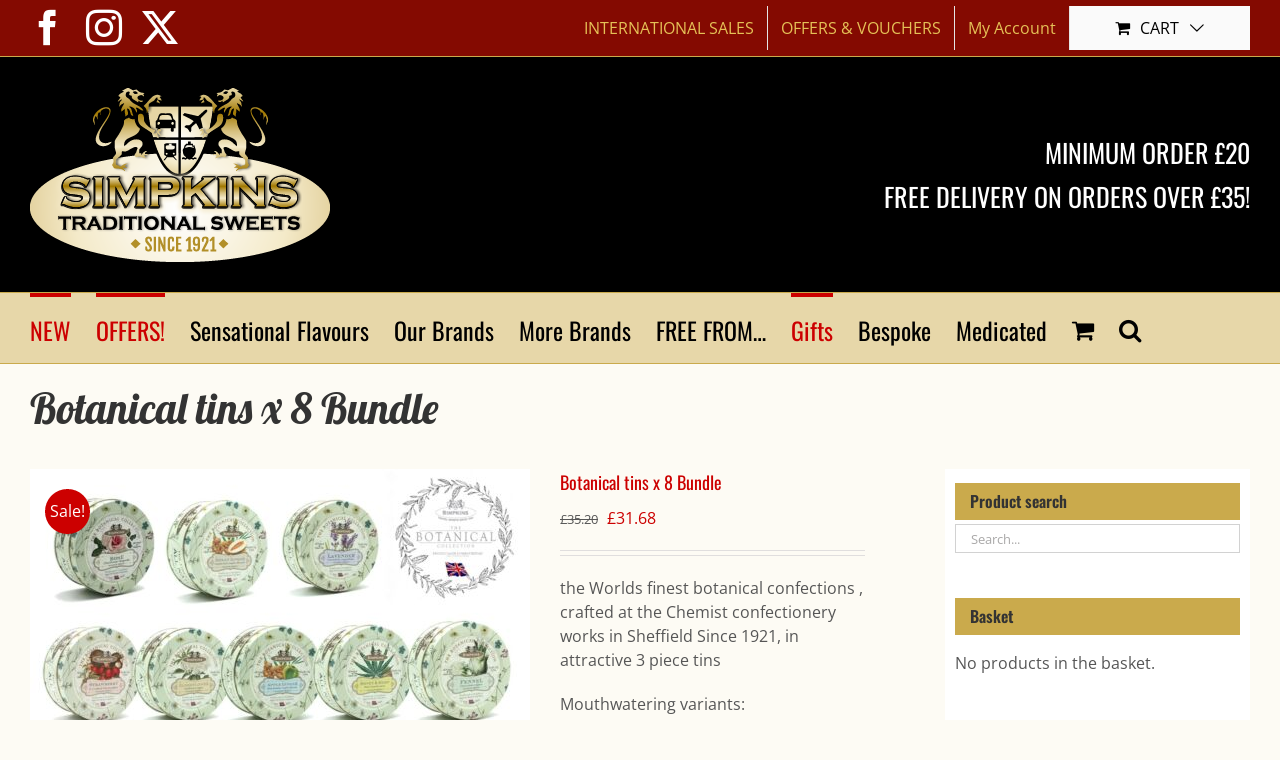

--- FILE ---
content_type: text/html; charset=UTF-8
request_url: https://traditionalsweets.com/product/botanical-collection-bundle/
body_size: 24277
content:
<!DOCTYPE html>
<html class="avada-html-layout-wide avada-html-header-position-top" lang="en-GB" prefix="og: http://ogp.me/ns# fb: http://ogp.me/ns/fb#">
<head>
	<meta http-equiv="X-UA-Compatible" content="IE=edge" />
	<meta http-equiv="Content-Type" content="text/html; charset=utf-8"/>
	<meta name="viewport" content="width=device-width, initial-scale=1" />
	<title>Botanical tins x 8 Bundle &#8211; Traditional Sweets</title>
<meta name='robots' content='max-image-preview:large' />
<link rel='dns-prefetch' href='//traditionalsweets.com' />
<link rel='dns-prefetch' href='//www.google.com' />
<link rel="alternate" type="application/rss+xml" title="Traditional Sweets &raquo; Feed" href="https://traditionalsweets.com/feed/" />
<link rel="alternate" type="application/rss+xml" title="Traditional Sweets &raquo; Comments Feed" href="https://traditionalsweets.com/comments/feed/" />
								<link rel="icon" href="https://traditionalsweets.com/wp-content/uploads/2018/08/favicon-32x32.png" type="image/png" />
		
		
					<!-- Android Icon -->
						<link rel="icon" sizes="192x192" href="https://traditionalsweets.com/wp-content/uploads/2018/08/apple-icon-57x57.png" type="image/png">
		
					<!-- MS Edge Icon -->
						<meta name="msapplication-TileImage" content="https://traditionalsweets.com/wp-content/uploads/2018/08/apple-icon-72x72.png" type="image/png">
				<link rel="alternate" title="oEmbed (JSON)" type="application/json+oembed" href="https://traditionalsweets.com/wp-json/oembed/1.0/embed?url=https%3A%2F%2Ftraditionalsweets.com%2Fproduct%2Fbotanical-collection-bundle%2F" />
<link rel="alternate" title="oEmbed (XML)" type="text/xml+oembed" href="https://traditionalsweets.com/wp-json/oembed/1.0/embed?url=https%3A%2F%2Ftraditionalsweets.com%2Fproduct%2Fbotanical-collection-bundle%2F&#038;format=xml" />
					<meta name="description" content=" Fantatsic value bundle pack conatining 1sl of each Mouthwatering botancial  Gift tins  !
the bundle consists of :

 	Melon &amp; Ginger tin
 	Fennel Tin
 	Elderflower Tin
 	Rose Tin
 	Apple &amp; Ginger tin
 	Strawberry &amp; Crushed Black pepper tin
 	Lavender Tin
 	Honey and Hemp Tin

Note:  Hemp and Honey Candy are THC FREE – they contain"/>
				
		<meta property="og:locale" content="en_GB"/>
		<meta property="og:type" content="article"/>
		<meta property="og:site_name" content="Traditional Sweets"/>
		<meta property="og:title" content="  Botanical tins x 8 Bundle"/>
				<meta property="og:description" content=" Fantatsic value bundle pack conatining 1sl of each Mouthwatering botancial  Gift tins  !
the bundle consists of :

 	Melon &amp; Ginger tin
 	Fennel Tin
 	Elderflower Tin
 	Rose Tin
 	Apple &amp; Ginger tin
 	Strawberry &amp; Crushed Black pepper tin
 	Lavender Tin
 	Honey and Hemp Tin

Note:  Hemp and Honey Candy are THC FREE – they contain"/>
				<meta property="og:url" content="https://traditionalsweets.com/product/botanical-collection-bundle/"/>
													<meta property="article:modified_time" content="2023-11-17T14:08:03+00:00"/>
											<meta property="og:image" content="https://traditionalsweets.com/wp-content/uploads/2019/11/bot-tins-web.jpg"/>
		<meta property="og:image:width" content="1280"/>
		<meta property="og:image:height" content="720"/>
		<meta property="og:image:type" content="image/jpeg"/>
				<style id='wp-img-auto-sizes-contain-inline-css' type='text/css'>
img:is([sizes=auto i],[sizes^="auto," i]){contain-intrinsic-size:3000px 1500px}
/*# sourceURL=wp-img-auto-sizes-contain-inline-css */
</style>
<link rel='stylesheet' id='simple-banner-style-css' href='https://traditionalsweets.com/wp-content/plugins/simple-banner/simple-banner.css?ver=3.2.1' type='text/css' media='all' />
<style id='woocommerce-inline-inline-css' type='text/css'>
.woocommerce form .form-row .required { visibility: visible; }
/*# sourceURL=woocommerce-inline-inline-css */
</style>
<link rel='stylesheet' id='gateway-css' href='https://traditionalsweets.com/wp-content/plugins/woocommerce-paypal-payments/modules/ppcp-button/assets/css/gateway.css?ver=3.3.2' type='text/css' media='all' />
<link rel='stylesheet' id='fusion-dynamic-css-css' href='https://traditionalsweets.com/wp-content/uploads/fusion-styles/e0103996c323b45cdd96bf011980bb56.min.css?ver=3.14.2' type='text/css' media='all' />
<link rel='stylesheet' id='avada-fullwidth-md-css' href='https://traditionalsweets.com/wp-content/plugins/fusion-builder/assets/css/media/fullwidth-md.min.css?ver=3.14.2' type='text/css' media='only screen and (max-width: 1024px)' />
<link rel='stylesheet' id='avada-fullwidth-sm-css' href='https://traditionalsweets.com/wp-content/plugins/fusion-builder/assets/css/media/fullwidth-sm.min.css?ver=3.14.2' type='text/css' media='only screen and (max-width: 640px)' />
<link rel='stylesheet' id='awb-text-path-md-css' href='https://traditionalsweets.com/wp-content/plugins/fusion-builder/assets/css/media/awb-text-path-md.min.css?ver=7.14.2' type='text/css' media='only screen and (max-width: 1024px)' />
<link rel='stylesheet' id='awb-text-path-sm-css' href='https://traditionalsweets.com/wp-content/plugins/fusion-builder/assets/css/media/awb-text-path-sm.min.css?ver=7.14.2' type='text/css' media='only screen and (max-width: 640px)' />
<link rel='stylesheet' id='avada-grid-md-css' href='https://traditionalsweets.com/wp-content/plugins/fusion-builder/assets/css/media/grid-md.min.css?ver=7.14.2' type='text/css' media='only screen and (max-width: 1024px)' />
<link rel='stylesheet' id='avada-grid-sm-css' href='https://traditionalsweets.com/wp-content/plugins/fusion-builder/assets/css/media/grid-sm.min.css?ver=7.14.2' type='text/css' media='only screen and (max-width: 640px)' />
<link rel='stylesheet' id='avada-image-md-css' href='https://traditionalsweets.com/wp-content/plugins/fusion-builder/assets/css/media/image-md.min.css?ver=7.14.2' type='text/css' media='only screen and (max-width: 1024px)' />
<link rel='stylesheet' id='avada-image-sm-css' href='https://traditionalsweets.com/wp-content/plugins/fusion-builder/assets/css/media/image-sm.min.css?ver=7.14.2' type='text/css' media='only screen and (max-width: 640px)' />
<link rel='stylesheet' id='awb-text-md-css' href='https://traditionalsweets.com/wp-content/plugins/fusion-builder/assets/css/media/text-md.min.css?ver=3.14.2' type='text/css' media='only screen and (max-width: 1024px)' />
<link rel='stylesheet' id='awb-text-sm-css' href='https://traditionalsweets.com/wp-content/plugins/fusion-builder/assets/css/media/text-sm.min.css?ver=3.14.2' type='text/css' media='only screen and (max-width: 640px)' />
<link rel='stylesheet' id='awb-title-md-css' href='https://traditionalsweets.com/wp-content/plugins/fusion-builder/assets/css/media/title-md.min.css?ver=3.14.2' type='text/css' media='only screen and (max-width: 1024px)' />
<link rel='stylesheet' id='awb-title-sm-css' href='https://traditionalsweets.com/wp-content/plugins/fusion-builder/assets/css/media/title-sm.min.css?ver=3.14.2' type='text/css' media='only screen and (max-width: 640px)' />
<link rel='stylesheet' id='awb-woo-cart-totals-md-css' href='https://traditionalsweets.com/wp-content/plugins/fusion-builder/assets/css/media/woo-cart-totals-md.min.css?ver=3.14.2' type='text/css' media='only screen and (max-width: 1024px)' />
<link rel='stylesheet' id='awb-woo-cart-totals-sm-css' href='https://traditionalsweets.com/wp-content/plugins/fusion-builder/assets/css/media/woo-cart-totals-sm.min.css?ver=3.14.2' type='text/css' media='only screen and (max-width: 640px)' />
<link rel='stylesheet' id='avada-facebook-page-md-css' href='https://traditionalsweets.com/wp-content/plugins/fusion-builder/assets/css/media/facebook-page-md.min.css?ver=7.14.2' type='text/css' media='only screen and (max-width: 1024px)' />
<link rel='stylesheet' id='avada-facebook-page-sm-css' href='https://traditionalsweets.com/wp-content/plugins/fusion-builder/assets/css/media/facebook-page-sm.min.css?ver=7.14.2' type='text/css' media='only screen and (max-width: 640px)' />
<link rel='stylesheet' id='avada-twitter-timeline-md-css' href='https://traditionalsweets.com/wp-content/plugins/fusion-builder/assets/css/media/twitter-timeline-md.min.css?ver=7.14.2' type='text/css' media='only screen and (max-width: 1024px)' />
<link rel='stylesheet' id='avada-twitter-timeline-sm-css' href='https://traditionalsweets.com/wp-content/plugins/fusion-builder/assets/css/media/twitter-timeline-sm.min.css?ver=7.14.2' type='text/css' media='only screen and (max-width: 640px)' />
<link rel='stylesheet' id='avada-flickr-md-css' href='https://traditionalsweets.com/wp-content/plugins/fusion-builder/assets/css/media/flickr-md.min.css?ver=7.14.2' type='text/css' media='only screen and (max-width: 1024px)' />
<link rel='stylesheet' id='avada-flickr-sm-css' href='https://traditionalsweets.com/wp-content/plugins/fusion-builder/assets/css/media/flickr-sm.min.css?ver=7.14.2' type='text/css' media='only screen and (max-width: 640px)' />
<link rel='stylesheet' id='avada-tagcloud-md-css' href='https://traditionalsweets.com/wp-content/plugins/fusion-builder/assets/css/media/tagcloud-md.min.css?ver=7.14.2' type='text/css' media='only screen and (max-width: 1024px)' />
<link rel='stylesheet' id='avada-tagcloud-sm-css' href='https://traditionalsweets.com/wp-content/plugins/fusion-builder/assets/css/media/tagcloud-sm.min.css?ver=7.14.2' type='text/css' media='only screen and (max-width: 640px)' />
<link rel='stylesheet' id='avada-instagram-md-css' href='https://traditionalsweets.com/wp-content/plugins/fusion-builder/assets/css/media/instagram-md.min.css?ver=7.14.2' type='text/css' media='only screen and (max-width: 1024px)' />
<link rel='stylesheet' id='avada-instagram-sm-css' href='https://traditionalsweets.com/wp-content/plugins/fusion-builder/assets/css/media/instagram-sm.min.css?ver=7.14.2' type='text/css' media='only screen and (max-width: 640px)' />
<link rel='stylesheet' id='awb-layout-colums-md-css' href='https://traditionalsweets.com/wp-content/plugins/fusion-builder/assets/css/media/layout-columns-md.min.css?ver=3.14.2' type='text/css' media='only screen and (max-width: 1024px)' />
<link rel='stylesheet' id='awb-layout-colums-sm-css' href='https://traditionalsweets.com/wp-content/plugins/fusion-builder/assets/css/media/layout-columns-sm.min.css?ver=3.14.2' type='text/css' media='only screen and (max-width: 640px)' />
<link rel='stylesheet' id='avada-max-1c-css' href='https://traditionalsweets.com/wp-content/themes/Avada/assets/css/media/max-1c.min.css?ver=7.14.2' type='text/css' media='only screen and (max-width: 640px)' />
<link rel='stylesheet' id='avada-max-2c-css' href='https://traditionalsweets.com/wp-content/themes/Avada/assets/css/media/max-2c.min.css?ver=7.14.2' type='text/css' media='only screen and (max-width: 727px)' />
<link rel='stylesheet' id='avada-min-2c-max-3c-css' href='https://traditionalsweets.com/wp-content/themes/Avada/assets/css/media/min-2c-max-3c.min.css?ver=7.14.2' type='text/css' media='only screen and (min-width: 727px) and (max-width: 814px)' />
<link rel='stylesheet' id='avada-min-3c-max-4c-css' href='https://traditionalsweets.com/wp-content/themes/Avada/assets/css/media/min-3c-max-4c.min.css?ver=7.14.2' type='text/css' media='only screen and (min-width: 814px) and (max-width: 901px)' />
<link rel='stylesheet' id='avada-min-4c-max-5c-css' href='https://traditionalsweets.com/wp-content/themes/Avada/assets/css/media/min-4c-max-5c.min.css?ver=7.14.2' type='text/css' media='only screen and (min-width: 901px) and (max-width: 988px)' />
<link rel='stylesheet' id='avada-min-5c-max-6c-css' href='https://traditionalsweets.com/wp-content/themes/Avada/assets/css/media/min-5c-max-6c.min.css?ver=7.14.2' type='text/css' media='only screen and (min-width: 988px) and (max-width: 1075px)' />
<link rel='stylesheet' id='avada-min-shbp-css' href='https://traditionalsweets.com/wp-content/themes/Avada/assets/css/media/min-shbp.min.css?ver=7.14.2' type='text/css' media='only screen and (min-width: 1101px)' />
<link rel='stylesheet' id='avada-min-shbp-header-legacy-css' href='https://traditionalsweets.com/wp-content/themes/Avada/assets/css/media/min-shbp-header-legacy.min.css?ver=7.14.2' type='text/css' media='only screen and (min-width: 1101px)' />
<link rel='stylesheet' id='avada-max-shbp-css' href='https://traditionalsweets.com/wp-content/themes/Avada/assets/css/media/max-shbp.min.css?ver=7.14.2' type='text/css' media='only screen and (max-width: 1100px)' />
<link rel='stylesheet' id='avada-max-shbp-header-legacy-css' href='https://traditionalsweets.com/wp-content/themes/Avada/assets/css/media/max-shbp-header-legacy.min.css?ver=7.14.2' type='text/css' media='only screen and (max-width: 1100px)' />
<link rel='stylesheet' id='avada-max-sh-shbp-css' href='https://traditionalsweets.com/wp-content/themes/Avada/assets/css/media/max-sh-shbp.min.css?ver=7.14.2' type='text/css' media='only screen and (max-width: 1100px)' />
<link rel='stylesheet' id='avada-max-sh-shbp-header-legacy-css' href='https://traditionalsweets.com/wp-content/themes/Avada/assets/css/media/max-sh-shbp-header-legacy.min.css?ver=7.14.2' type='text/css' media='only screen and (max-width: 1100px)' />
<link rel='stylesheet' id='avada-min-768-max-1024-p-css' href='https://traditionalsweets.com/wp-content/themes/Avada/assets/css/media/min-768-max-1024-p.min.css?ver=7.14.2' type='text/css' media='only screen and (min-device-width: 768px) and (max-device-width: 1024px) and (orientation: portrait)' />
<link rel='stylesheet' id='avada-min-768-max-1024-p-header-legacy-css' href='https://traditionalsweets.com/wp-content/themes/Avada/assets/css/media/min-768-max-1024-p-header-legacy.min.css?ver=7.14.2' type='text/css' media='only screen and (min-device-width: 768px) and (max-device-width: 1024px) and (orientation: portrait)' />
<link rel='stylesheet' id='avada-min-768-max-1024-l-css' href='https://traditionalsweets.com/wp-content/themes/Avada/assets/css/media/min-768-max-1024-l.min.css?ver=7.14.2' type='text/css' media='only screen and (min-device-width: 768px) and (max-device-width: 1024px) and (orientation: landscape)' />
<link rel='stylesheet' id='avada-min-768-max-1024-l-header-legacy-css' href='https://traditionalsweets.com/wp-content/themes/Avada/assets/css/media/min-768-max-1024-l-header-legacy.min.css?ver=7.14.2' type='text/css' media='only screen and (min-device-width: 768px) and (max-device-width: 1024px) and (orientation: landscape)' />
<link rel='stylesheet' id='avada-max-sh-cbp-css' href='https://traditionalsweets.com/wp-content/themes/Avada/assets/css/media/max-sh-cbp.min.css?ver=7.14.2' type='text/css' media='only screen and (max-width: 1075px)' />
<link rel='stylesheet' id='avada-max-sh-sbp-css' href='https://traditionalsweets.com/wp-content/themes/Avada/assets/css/media/max-sh-sbp.min.css?ver=7.14.2' type='text/css' media='only screen and (max-width: 1075px)' />
<link rel='stylesheet' id='avada-max-sh-640-css' href='https://traditionalsweets.com/wp-content/themes/Avada/assets/css/media/max-sh-640.min.css?ver=7.14.2' type='text/css' media='only screen and (max-width: 640px)' />
<link rel='stylesheet' id='avada-max-shbp-18-css' href='https://traditionalsweets.com/wp-content/themes/Avada/assets/css/media/max-shbp-18.min.css?ver=7.14.2' type='text/css' media='only screen and (max-width: 1082px)' />
<link rel='stylesheet' id='avada-max-shbp-32-css' href='https://traditionalsweets.com/wp-content/themes/Avada/assets/css/media/max-shbp-32.min.css?ver=7.14.2' type='text/css' media='only screen and (max-width: 1068px)' />
<link rel='stylesheet' id='avada-min-sh-cbp-css' href='https://traditionalsweets.com/wp-content/themes/Avada/assets/css/media/min-sh-cbp.min.css?ver=7.14.2' type='text/css' media='only screen and (min-width: 1075px)' />
<link rel='stylesheet' id='avada-max-640-css' href='https://traditionalsweets.com/wp-content/themes/Avada/assets/css/media/max-640.min.css?ver=7.14.2' type='text/css' media='only screen and (max-device-width: 640px)' />
<link rel='stylesheet' id='avada-max-main-css' href='https://traditionalsweets.com/wp-content/themes/Avada/assets/css/media/max-main.min.css?ver=7.14.2' type='text/css' media='only screen and (max-width: 1075px)' />
<link rel='stylesheet' id='avada-max-cbp-css' href='https://traditionalsweets.com/wp-content/themes/Avada/assets/css/media/max-cbp.min.css?ver=7.14.2' type='text/css' media='only screen and (max-width: 1075px)' />
<link rel='stylesheet' id='avada-max-sh-cbp-social-sharing-css' href='https://traditionalsweets.com/wp-content/themes/Avada/assets/css/media/max-sh-cbp-social-sharing.min.css?ver=7.14.2' type='text/css' media='only screen and (max-width: 1075px)' />
<link rel='stylesheet' id='fb-max-sh-cbp-css' href='https://traditionalsweets.com/wp-content/plugins/fusion-builder/assets/css/media/max-sh-cbp.min.css?ver=3.14.2' type='text/css' media='only screen and (max-width: 1075px)' />
<link rel='stylesheet' id='fb-min-768-max-1024-p-css' href='https://traditionalsweets.com/wp-content/plugins/fusion-builder/assets/css/media/min-768-max-1024-p.min.css?ver=3.14.2' type='text/css' media='only screen and (min-device-width: 768px) and (max-device-width: 1024px) and (orientation: portrait)' />
<link rel='stylesheet' id='fb-max-640-css' href='https://traditionalsweets.com/wp-content/plugins/fusion-builder/assets/css/media/max-640.min.css?ver=3.14.2' type='text/css' media='only screen and (max-device-width: 640px)' />
<link rel='stylesheet' id='fb-max-1c-css' href='https://traditionalsweets.com/wp-content/plugins/fusion-builder/assets/css/media/max-1c.css?ver=3.14.2' type='text/css' media='only screen and (max-width: 640px)' />
<link rel='stylesheet' id='fb-max-2c-css' href='https://traditionalsweets.com/wp-content/plugins/fusion-builder/assets/css/media/max-2c.css?ver=3.14.2' type='text/css' media='only screen and (max-width: 727px)' />
<link rel='stylesheet' id='fb-min-2c-max-3c-css' href='https://traditionalsweets.com/wp-content/plugins/fusion-builder/assets/css/media/min-2c-max-3c.css?ver=3.14.2' type='text/css' media='only screen and (min-width: 727px) and (max-width: 814px)' />
<link rel='stylesheet' id='fb-min-3c-max-4c-css' href='https://traditionalsweets.com/wp-content/plugins/fusion-builder/assets/css/media/min-3c-max-4c.css?ver=3.14.2' type='text/css' media='only screen and (min-width: 814px) and (max-width: 901px)' />
<link rel='stylesheet' id='fb-min-4c-max-5c-css' href='https://traditionalsweets.com/wp-content/plugins/fusion-builder/assets/css/media/min-4c-max-5c.css?ver=3.14.2' type='text/css' media='only screen and (min-width: 901px) and (max-width: 988px)' />
<link rel='stylesheet' id='fb-min-5c-max-6c-css' href='https://traditionalsweets.com/wp-content/plugins/fusion-builder/assets/css/media/min-5c-max-6c.css?ver=3.14.2' type='text/css' media='only screen and (min-width: 988px) and (max-width: 1075px)' />
<link rel='stylesheet' id='avada-max-sh-cbp-woo-tabs-css' href='https://traditionalsweets.com/wp-content/themes/Avada/assets/css/media/max-sh-cbp-woo-tabs.min.css?ver=7.14.2' type='text/css' media='only screen and (max-width: 1075px)' />
<link rel='stylesheet' id='avada-min-768-max-1024-woo-css' href='https://traditionalsweets.com/wp-content/themes/Avada/assets/css/media/min-768-max-1024-woo.min.css?ver=7.14.2' type='text/css' media='only screen and (min-device-width: 768px) and (max-device-width: 1024px)' />
<link rel='stylesheet' id='avada-max-sh-640-woo-css' href='https://traditionalsweets.com/wp-content/themes/Avada/assets/css/media/max-sh-640-woo.min.css?ver=7.14.2' type='text/css' media='only screen and (max-width: 640px)' />
<link rel='stylesheet' id='avada-max-sh-cbp-woo-css' href='https://traditionalsweets.com/wp-content/themes/Avada/assets/css/media/max-sh-cbp-woo.min.css?ver=7.14.2' type='text/css' media='only screen and (max-width: 1075px)' />
<link rel='stylesheet' id='avada-min-sh-cbp-woo-css' href='https://traditionalsweets.com/wp-content/themes/Avada/assets/css/media/min-sh-cbp-woo.min.css?ver=7.14.2' type='text/css' media='only screen and (min-width: 1075px)' />
<link rel='stylesheet' id='avada-off-canvas-md-css' href='https://traditionalsweets.com/wp-content/plugins/fusion-builder/assets/css/media/off-canvas-md.min.css?ver=7.14.2' type='text/css' media='only screen and (max-width: 1024px)' />
<link rel='stylesheet' id='avada-off-canvas-sm-css' href='https://traditionalsweets.com/wp-content/plugins/fusion-builder/assets/css/media/off-canvas-sm.min.css?ver=7.14.2' type='text/css' media='only screen and (max-width: 640px)' />
<script type="text/javascript" src="https://traditionalsweets.com/wp-includes/js/jquery/jquery.min.js?ver=3.7.1" id="jquery-core-js"></script>
<script type="text/javascript" src="https://traditionalsweets.com/wp-includes/js/jquery/jquery-migrate.min.js?ver=3.4.1" id="jquery-migrate-js"></script>
<script type="text/javascript" src="https://traditionalsweets.com/wp-content/plugins/recaptcha-woo/js/rcfwc.js?ver=1.0" id="rcfwc-js-js" defer="defer" data-wp-strategy="defer"></script>
<script type="text/javascript" src="https://www.google.com/recaptcha/api.js?hl=en_GB" id="recaptcha-js" defer="defer" data-wp-strategy="defer"></script>
<script type="text/javascript" id="simple-banner-script-js-before">
/* <![CDATA[ */
const simpleBannerScriptParams = {"pro_version_enabled":"","debug_mode":"","id":2905,"version":"3.2.1","banner_params":[{"hide_simple_banner":"yes","simple_banner_prepend_element":"body","simple_banner_position":"","header_margin":"","header_padding":"","wp_body_open_enabled":"","wp_body_open":true,"simple_banner_z_index":"","simple_banner_text":"CHRISTMAS ORDERS\r\nThe last day to place web orders for Christmas shipment is 17<sup>th<\/sup> December 2025.\r\nOrders received after the 17<sup>th<\/sup> will be shipped after we reopen on 5th January 2026.","disabled_on_current_page":false,"disabled_pages_array":[],"is_current_page_a_post":false,"disabled_on_posts":"","simple_banner_disabled_page_paths":"","simple_banner_font_size":"22px","simple_banner_color":"#000000","simple_banner_text_color":"#ffd505","simple_banner_link_color":"#000000","simple_banner_close_color":"","simple_banner_custom_css":"","simple_banner_scrolling_custom_css":"","simple_banner_text_custom_css":"","simple_banner_button_css":"","site_custom_css":"","keep_site_custom_css":"","site_custom_js":"","keep_site_custom_js":"","close_button_enabled":"","close_button_expiration":"","close_button_cookie_set":false,"current_date":{"date":"2026-02-01 00:59:57.435181","timezone_type":3,"timezone":"UTC"},"start_date":{"date":"2026-02-01 00:59:57.435186","timezone_type":3,"timezone":"UTC"},"end_date":{"date":"2026-02-01 00:59:57.435189","timezone_type":3,"timezone":"UTC"},"simple_banner_start_after_date":"","simple_banner_remove_after_date":"","simple_banner_insert_inside_element":""}]}
//# sourceURL=simple-banner-script-js-before
/* ]]> */
</script>
<script type="text/javascript" src="https://traditionalsweets.com/wp-content/plugins/simple-banner/simple-banner.js?ver=3.2.1" id="simple-banner-script-js"></script>
<script type="text/javascript" src="https://traditionalsweets.com/wp-content/plugins/woocommerce/assets/js/jquery-blockui/jquery.blockUI.min.js?ver=2.7.0-wc.10.4.3" id="wc-jquery-blockui-js" defer="defer" data-wp-strategy="defer"></script>
<script type="text/javascript" id="wc-add-to-cart-js-extra">
/* <![CDATA[ */
var wc_add_to_cart_params = {"ajax_url":"/wp-admin/admin-ajax.php","wc_ajax_url":"/?wc-ajax=%%endpoint%%","i18n_view_cart":"View basket","cart_url":"https://traditionalsweets.com/cart/","is_cart":"","cart_redirect_after_add":"no"};
//# sourceURL=wc-add-to-cart-js-extra
/* ]]> */
</script>
<script type="text/javascript" src="https://traditionalsweets.com/wp-content/plugins/woocommerce/assets/js/frontend/add-to-cart.min.js?ver=10.4.3" id="wc-add-to-cart-js" defer="defer" data-wp-strategy="defer"></script>
<script type="text/javascript" src="https://traditionalsweets.com/wp-content/plugins/woocommerce/assets/js/zoom/jquery.zoom.min.js?ver=1.7.21-wc.10.4.3" id="wc-zoom-js" defer="defer" data-wp-strategy="defer"></script>
<script type="text/javascript" src="https://traditionalsweets.com/wp-content/plugins/woocommerce/assets/js/flexslider/jquery.flexslider.min.js?ver=2.7.2-wc.10.4.3" id="wc-flexslider-js" defer="defer" data-wp-strategy="defer"></script>
<script type="text/javascript" id="wc-single-product-js-extra">
/* <![CDATA[ */
var wc_single_product_params = {"i18n_required_rating_text":"Please select a rating","i18n_rating_options":["1 of 5 stars","2 of 5 stars","3 of 5 stars","4 of 5 stars","5 of 5 stars"],"i18n_product_gallery_trigger_text":"View full-screen image gallery","review_rating_required":"yes","flexslider":{"rtl":false,"animation":"slide","smoothHeight":true,"directionNav":true,"controlNav":"thumbnails","slideshow":false,"animationSpeed":500,"animationLoop":false,"allowOneSlide":false,"prevText":"\u003Ci class=\"awb-icon-angle-left\"\u003E\u003C/i\u003E","nextText":"\u003Ci class=\"awb-icon-angle-right\"\u003E\u003C/i\u003E"},"zoom_enabled":"1","zoom_options":[],"photoswipe_enabled":"","photoswipe_options":{"shareEl":false,"closeOnScroll":false,"history":false,"hideAnimationDuration":0,"showAnimationDuration":0},"flexslider_enabled":"1"};
//# sourceURL=wc-single-product-js-extra
/* ]]> */
</script>
<script type="text/javascript" src="https://traditionalsweets.com/wp-content/plugins/woocommerce/assets/js/frontend/single-product.min.js?ver=10.4.3" id="wc-single-product-js" defer="defer" data-wp-strategy="defer"></script>
<script type="text/javascript" src="https://traditionalsweets.com/wp-content/plugins/woocommerce/assets/js/js-cookie/js.cookie.min.js?ver=2.1.4-wc.10.4.3" id="wc-js-cookie-js" defer="defer" data-wp-strategy="defer"></script>
<script type="text/javascript" id="woocommerce-js-extra">
/* <![CDATA[ */
var woocommerce_params = {"ajax_url":"/wp-admin/admin-ajax.php","wc_ajax_url":"/?wc-ajax=%%endpoint%%","i18n_password_show":"Show password","i18n_password_hide":"Hide password"};
//# sourceURL=woocommerce-js-extra
/* ]]> */
</script>
<script type="text/javascript" src="https://traditionalsweets.com/wp-content/plugins/woocommerce/assets/js/frontend/woocommerce.min.js?ver=10.4.3" id="woocommerce-js" defer="defer" data-wp-strategy="defer"></script>
<script type="text/javascript" src="https://traditionalsweets.com/wp-content/plugins/woocommerce-min-max-quantities/assets/js/frontend/validate.min.js?ver=5.2.8" id="wc-mmq-frontend-js" defer="defer" data-wp-strategy="defer"></script>
<link rel="https://api.w.org/" href="https://traditionalsweets.com/wp-json/" /><link rel="alternate" title="JSON" type="application/json" href="https://traditionalsweets.com/wp-json/wp/v2/product/2905" /><link rel="EditURI" type="application/rsd+xml" title="RSD" href="https://traditionalsweets.com/xmlrpc.php?rsd" />

<link rel="canonical" href="https://traditionalsweets.com/product/botanical-collection-bundle/" />
<link rel='shortlink' href='https://traditionalsweets.com/?p=2905' />
<style id="simple-banner-hide" type="text/css">.simple-banner{display:none;}</style><style id="simple-banner-font-size" type="text/css">.simple-banner .simple-banner-text{font-size:22px;}</style><style id="simple-banner-background-color" type="text/css">.simple-banner{background:#000000;}</style><style id="simple-banner-text-color" type="text/css">.simple-banner .simple-banner-text{color:#ffd505;}</style><style id="simple-banner-link-color" type="text/css">.simple-banner .simple-banner-text a{color:#000000;}</style><style id="simple-banner-z-index" type="text/css">.simple-banner{z-index: 99999;}</style><style id="simple-banner-site-custom-css-dummy" type="text/css"></style><script id="simple-banner-site-custom-js-dummy" type="text/javascript"></script><style type="text/css" id="css-fb-visibility">@media screen and (max-width: 640px){.fusion-no-small-visibility{display:none !important;}body .sm-text-align-center{text-align:center !important;}body .sm-text-align-left{text-align:left !important;}body .sm-text-align-right{text-align:right !important;}body .sm-text-align-justify{text-align:justify !important;}body .sm-flex-align-center{justify-content:center !important;}body .sm-flex-align-flex-start{justify-content:flex-start !important;}body .sm-flex-align-flex-end{justify-content:flex-end !important;}body .sm-mx-auto{margin-left:auto !important;margin-right:auto !important;}body .sm-ml-auto{margin-left:auto !important;}body .sm-mr-auto{margin-right:auto !important;}body .fusion-absolute-position-small{position:absolute;width:100%;}.awb-sticky.awb-sticky-small{ position: sticky; top: var(--awb-sticky-offset,0); }}@media screen and (min-width: 641px) and (max-width: 1024px){.fusion-no-medium-visibility{display:none !important;}body .md-text-align-center{text-align:center !important;}body .md-text-align-left{text-align:left !important;}body .md-text-align-right{text-align:right !important;}body .md-text-align-justify{text-align:justify !important;}body .md-flex-align-center{justify-content:center !important;}body .md-flex-align-flex-start{justify-content:flex-start !important;}body .md-flex-align-flex-end{justify-content:flex-end !important;}body .md-mx-auto{margin-left:auto !important;margin-right:auto !important;}body .md-ml-auto{margin-left:auto !important;}body .md-mr-auto{margin-right:auto !important;}body .fusion-absolute-position-medium{position:absolute;width:100%;}.awb-sticky.awb-sticky-medium{ position: sticky; top: var(--awb-sticky-offset,0); }}@media screen and (min-width: 1025px){.fusion-no-large-visibility{display:none !important;}body .lg-text-align-center{text-align:center !important;}body .lg-text-align-left{text-align:left !important;}body .lg-text-align-right{text-align:right !important;}body .lg-text-align-justify{text-align:justify !important;}body .lg-flex-align-center{justify-content:center !important;}body .lg-flex-align-flex-start{justify-content:flex-start !important;}body .lg-flex-align-flex-end{justify-content:flex-end !important;}body .lg-mx-auto{margin-left:auto !important;margin-right:auto !important;}body .lg-ml-auto{margin-left:auto !important;}body .lg-mr-auto{margin-right:auto !important;}body .fusion-absolute-position-large{position:absolute;width:100%;}.awb-sticky.awb-sticky-large{ position: sticky; top: var(--awb-sticky-offset,0); }}</style>	<noscript><style>.woocommerce-product-gallery{ opacity: 1 !important; }</style></noscript>
			<script type="text/javascript">
			var doc = document.documentElement;
			doc.setAttribute( 'data-useragent', navigator.userAgent );
		</script>
		<!-- Global site tag (gtag.js) - Google Analytics -->
<script async src="//www.googletagmanager.com/gtag/js?id=UA-86900694-1"></script>
<script>
  window.dataLayer = window.dataLayer || [];
  function gtag(){dataLayer.push(arguments);}
  gtag('js', new Date());

  gtag('config', 'UA-86900694-1');
</script>
	<meta name="p:domain_verify" content="da437ae3c00b4d9fa472149451c7e399"/><style id='global-styles-inline-css' type='text/css'>
:root{--wp--preset--aspect-ratio--square: 1;--wp--preset--aspect-ratio--4-3: 4/3;--wp--preset--aspect-ratio--3-4: 3/4;--wp--preset--aspect-ratio--3-2: 3/2;--wp--preset--aspect-ratio--2-3: 2/3;--wp--preset--aspect-ratio--16-9: 16/9;--wp--preset--aspect-ratio--9-16: 9/16;--wp--preset--color--black: #000000;--wp--preset--color--cyan-bluish-gray: #abb8c3;--wp--preset--color--white: #ffffff;--wp--preset--color--pale-pink: #f78da7;--wp--preset--color--vivid-red: #cf2e2e;--wp--preset--color--luminous-vivid-orange: #ff6900;--wp--preset--color--luminous-vivid-amber: #fcb900;--wp--preset--color--light-green-cyan: #7bdcb5;--wp--preset--color--vivid-green-cyan: #00d084;--wp--preset--color--pale-cyan-blue: #8ed1fc;--wp--preset--color--vivid-cyan-blue: #0693e3;--wp--preset--color--vivid-purple: #9b51e0;--wp--preset--color--awb-color-1: rgba(255,255,255,1);--wp--preset--color--awb-color-2: rgba(224,222,222,1);--wp--preset--color--awb-color-3: rgba(231,215,169,1);--wp--preset--color--awb-color-4: rgba(160,206,78,1);--wp--preset--color--awb-color-5: rgba(202,170,76,1);--wp--preset--color--awb-color-6: rgba(51,51,51,1);--wp--preset--color--awb-color-7: rgba(204,0,0,1);--wp--preset--color--awb-color-8: rgba(0,0,0,1);--wp--preset--color--awb-color-custom-10: rgba(235,234,234,1);--wp--preset--color--awb-color-custom-11: rgba(54,56,57,1);--wp--preset--color--awb-color-custom-12: rgba(33,41,52,1);--wp--preset--color--awb-color-custom-13: rgba(246,246,246,1);--wp--preset--gradient--vivid-cyan-blue-to-vivid-purple: linear-gradient(135deg,rgb(6,147,227) 0%,rgb(155,81,224) 100%);--wp--preset--gradient--light-green-cyan-to-vivid-green-cyan: linear-gradient(135deg,rgb(122,220,180) 0%,rgb(0,208,130) 100%);--wp--preset--gradient--luminous-vivid-amber-to-luminous-vivid-orange: linear-gradient(135deg,rgb(252,185,0) 0%,rgb(255,105,0) 100%);--wp--preset--gradient--luminous-vivid-orange-to-vivid-red: linear-gradient(135deg,rgb(255,105,0) 0%,rgb(207,46,46) 100%);--wp--preset--gradient--very-light-gray-to-cyan-bluish-gray: linear-gradient(135deg,rgb(238,238,238) 0%,rgb(169,184,195) 100%);--wp--preset--gradient--cool-to-warm-spectrum: linear-gradient(135deg,rgb(74,234,220) 0%,rgb(151,120,209) 20%,rgb(207,42,186) 40%,rgb(238,44,130) 60%,rgb(251,105,98) 80%,rgb(254,248,76) 100%);--wp--preset--gradient--blush-light-purple: linear-gradient(135deg,rgb(255,206,236) 0%,rgb(152,150,240) 100%);--wp--preset--gradient--blush-bordeaux: linear-gradient(135deg,rgb(254,205,165) 0%,rgb(254,45,45) 50%,rgb(107,0,62) 100%);--wp--preset--gradient--luminous-dusk: linear-gradient(135deg,rgb(255,203,112) 0%,rgb(199,81,192) 50%,rgb(65,88,208) 100%);--wp--preset--gradient--pale-ocean: linear-gradient(135deg,rgb(255,245,203) 0%,rgb(182,227,212) 50%,rgb(51,167,181) 100%);--wp--preset--gradient--electric-grass: linear-gradient(135deg,rgb(202,248,128) 0%,rgb(113,206,126) 100%);--wp--preset--gradient--midnight: linear-gradient(135deg,rgb(2,3,129) 0%,rgb(40,116,252) 100%);--wp--preset--font-size--small: 12px;--wp--preset--font-size--medium: 20px;--wp--preset--font-size--large: 24px;--wp--preset--font-size--x-large: 42px;--wp--preset--font-size--normal: 16px;--wp--preset--font-size--xlarge: 32px;--wp--preset--font-size--huge: 48px;--wp--preset--spacing--20: 0.44rem;--wp--preset--spacing--30: 0.67rem;--wp--preset--spacing--40: 1rem;--wp--preset--spacing--50: 1.5rem;--wp--preset--spacing--60: 2.25rem;--wp--preset--spacing--70: 3.38rem;--wp--preset--spacing--80: 5.06rem;--wp--preset--shadow--natural: 6px 6px 9px rgba(0, 0, 0, 0.2);--wp--preset--shadow--deep: 12px 12px 50px rgba(0, 0, 0, 0.4);--wp--preset--shadow--sharp: 6px 6px 0px rgba(0, 0, 0, 0.2);--wp--preset--shadow--outlined: 6px 6px 0px -3px rgb(255, 255, 255), 6px 6px rgb(0, 0, 0);--wp--preset--shadow--crisp: 6px 6px 0px rgb(0, 0, 0);}:where(.is-layout-flex){gap: 0.5em;}:where(.is-layout-grid){gap: 0.5em;}body .is-layout-flex{display: flex;}.is-layout-flex{flex-wrap: wrap;align-items: center;}.is-layout-flex > :is(*, div){margin: 0;}body .is-layout-grid{display: grid;}.is-layout-grid > :is(*, div){margin: 0;}:where(.wp-block-columns.is-layout-flex){gap: 2em;}:where(.wp-block-columns.is-layout-grid){gap: 2em;}:where(.wp-block-post-template.is-layout-flex){gap: 1.25em;}:where(.wp-block-post-template.is-layout-grid){gap: 1.25em;}.has-black-color{color: var(--wp--preset--color--black) !important;}.has-cyan-bluish-gray-color{color: var(--wp--preset--color--cyan-bluish-gray) !important;}.has-white-color{color: var(--wp--preset--color--white) !important;}.has-pale-pink-color{color: var(--wp--preset--color--pale-pink) !important;}.has-vivid-red-color{color: var(--wp--preset--color--vivid-red) !important;}.has-luminous-vivid-orange-color{color: var(--wp--preset--color--luminous-vivid-orange) !important;}.has-luminous-vivid-amber-color{color: var(--wp--preset--color--luminous-vivid-amber) !important;}.has-light-green-cyan-color{color: var(--wp--preset--color--light-green-cyan) !important;}.has-vivid-green-cyan-color{color: var(--wp--preset--color--vivid-green-cyan) !important;}.has-pale-cyan-blue-color{color: var(--wp--preset--color--pale-cyan-blue) !important;}.has-vivid-cyan-blue-color{color: var(--wp--preset--color--vivid-cyan-blue) !important;}.has-vivid-purple-color{color: var(--wp--preset--color--vivid-purple) !important;}.has-black-background-color{background-color: var(--wp--preset--color--black) !important;}.has-cyan-bluish-gray-background-color{background-color: var(--wp--preset--color--cyan-bluish-gray) !important;}.has-white-background-color{background-color: var(--wp--preset--color--white) !important;}.has-pale-pink-background-color{background-color: var(--wp--preset--color--pale-pink) !important;}.has-vivid-red-background-color{background-color: var(--wp--preset--color--vivid-red) !important;}.has-luminous-vivid-orange-background-color{background-color: var(--wp--preset--color--luminous-vivid-orange) !important;}.has-luminous-vivid-amber-background-color{background-color: var(--wp--preset--color--luminous-vivid-amber) !important;}.has-light-green-cyan-background-color{background-color: var(--wp--preset--color--light-green-cyan) !important;}.has-vivid-green-cyan-background-color{background-color: var(--wp--preset--color--vivid-green-cyan) !important;}.has-pale-cyan-blue-background-color{background-color: var(--wp--preset--color--pale-cyan-blue) !important;}.has-vivid-cyan-blue-background-color{background-color: var(--wp--preset--color--vivid-cyan-blue) !important;}.has-vivid-purple-background-color{background-color: var(--wp--preset--color--vivid-purple) !important;}.has-black-border-color{border-color: var(--wp--preset--color--black) !important;}.has-cyan-bluish-gray-border-color{border-color: var(--wp--preset--color--cyan-bluish-gray) !important;}.has-white-border-color{border-color: var(--wp--preset--color--white) !important;}.has-pale-pink-border-color{border-color: var(--wp--preset--color--pale-pink) !important;}.has-vivid-red-border-color{border-color: var(--wp--preset--color--vivid-red) !important;}.has-luminous-vivid-orange-border-color{border-color: var(--wp--preset--color--luminous-vivid-orange) !important;}.has-luminous-vivid-amber-border-color{border-color: var(--wp--preset--color--luminous-vivid-amber) !important;}.has-light-green-cyan-border-color{border-color: var(--wp--preset--color--light-green-cyan) !important;}.has-vivid-green-cyan-border-color{border-color: var(--wp--preset--color--vivid-green-cyan) !important;}.has-pale-cyan-blue-border-color{border-color: var(--wp--preset--color--pale-cyan-blue) !important;}.has-vivid-cyan-blue-border-color{border-color: var(--wp--preset--color--vivid-cyan-blue) !important;}.has-vivid-purple-border-color{border-color: var(--wp--preset--color--vivid-purple) !important;}.has-vivid-cyan-blue-to-vivid-purple-gradient-background{background: var(--wp--preset--gradient--vivid-cyan-blue-to-vivid-purple) !important;}.has-light-green-cyan-to-vivid-green-cyan-gradient-background{background: var(--wp--preset--gradient--light-green-cyan-to-vivid-green-cyan) !important;}.has-luminous-vivid-amber-to-luminous-vivid-orange-gradient-background{background: var(--wp--preset--gradient--luminous-vivid-amber-to-luminous-vivid-orange) !important;}.has-luminous-vivid-orange-to-vivid-red-gradient-background{background: var(--wp--preset--gradient--luminous-vivid-orange-to-vivid-red) !important;}.has-very-light-gray-to-cyan-bluish-gray-gradient-background{background: var(--wp--preset--gradient--very-light-gray-to-cyan-bluish-gray) !important;}.has-cool-to-warm-spectrum-gradient-background{background: var(--wp--preset--gradient--cool-to-warm-spectrum) !important;}.has-blush-light-purple-gradient-background{background: var(--wp--preset--gradient--blush-light-purple) !important;}.has-blush-bordeaux-gradient-background{background: var(--wp--preset--gradient--blush-bordeaux) !important;}.has-luminous-dusk-gradient-background{background: var(--wp--preset--gradient--luminous-dusk) !important;}.has-pale-ocean-gradient-background{background: var(--wp--preset--gradient--pale-ocean) !important;}.has-electric-grass-gradient-background{background: var(--wp--preset--gradient--electric-grass) !important;}.has-midnight-gradient-background{background: var(--wp--preset--gradient--midnight) !important;}.has-small-font-size{font-size: var(--wp--preset--font-size--small) !important;}.has-medium-font-size{font-size: var(--wp--preset--font-size--medium) !important;}.has-large-font-size{font-size: var(--wp--preset--font-size--large) !important;}.has-x-large-font-size{font-size: var(--wp--preset--font-size--x-large) !important;}
/*# sourceURL=global-styles-inline-css */
</style>
<link rel='stylesheet' id='wc-takepayments-block-style-css' href='https://traditionalsweets.com/wp-content/plugins/woocommerce_takepayments-cs_2097-2//assets/css/block_stylesheet.css?ver=569ad6ea0c341ff9c7034e603bec11fb' type='text/css' media='all' />
<style id='classic-theme-styles-inline-css' type='text/css'>
/*! This file is auto-generated */
.wp-block-button__link{color:#fff;background-color:#32373c;border-radius:9999px;box-shadow:none;text-decoration:none;padding:calc(.667em + 2px) calc(1.333em + 2px);font-size:1.125em}.wp-block-file__button{background:#32373c;color:#fff;text-decoration:none}
/*# sourceURL=/wp-includes/css/classic-themes.min.css */
</style>
</head>

<body class="wp-singular product-template-default single single-product postid-2905 wp-theme-Avada theme-Avada woocommerce woocommerce-page woocommerce-no-js has-sidebar fusion-image-hovers fusion-pagination-sizing fusion-button_type-flat fusion-button_span-no fusion-button_gradient-linear avada-image-rollover-circle-yes avada-image-rollover-no fusion-body ltr fusion-sticky-header no-tablet-sticky-header no-mobile-sticky-header no-mobile-totop fusion-disable-outline fusion-sub-menu-fade mobile-logo-pos-left layout-wide-mode avada-has-boxed-modal-shadow-none layout-scroll-offset-full avada-has-zero-margin-offset-top fusion-top-header menu-text-align-left fusion-woo-product-design-classic fusion-woo-shop-page-columns-4 fusion-woo-related-columns-4 fusion-woo-archive-page-columns-3 avada-has-woo-gallery-disabled woo-sale-badge-circle woo-outofstock-badge-top_bar mobile-menu-design-classic fusion-show-pagination-text fusion-header-layout-v4 avada-responsive avada-footer-fx-none avada-menu-highlight-style-bar fusion-search-form-classic fusion-main-menu-search-dropdown fusion-avatar-square avada-sticky-shrinkage avada-dropdown-styles avada-blog-layout-large avada-blog-archive-layout-large avada-header-shadow-no avada-menu-icon-position-left avada-has-megamenu-shadow avada-has-mainmenu-dropdown-divider avada-has-main-nav-search-icon avada-has-megamenu-item-divider avada-has-breadcrumb-mobile-hidden avada-has-titlebar-content_only avada-has-pagination-padding avada-flyout-menu-direction-fade avada-ec-views-v1" data-awb-post-id="2905">
		<a class="skip-link screen-reader-text" href="#content">Skip to content</a>

	<div id="boxed-wrapper">
		
		<div id="wrapper" class="fusion-wrapper">
			<div id="home" style="position:relative;top:-1px;"></div>
							
					
			<header class="fusion-header-wrapper">
				<div class="fusion-header-v4 fusion-logo-alignment fusion-logo-left fusion-sticky-menu- fusion-sticky-logo- fusion-mobile-logo-1 fusion-sticky-menu-only fusion-header-menu-align-left fusion-mobile-menu-design-classic">
					
<div class="fusion-secondary-header">
	<div class="fusion-row">
					<div class="fusion-alignleft">
				<div class="fusion-social-links-header"><div class="fusion-social-networks"><div class="fusion-social-networks-wrapper"><a  class="fusion-social-network-icon fusion-tooltip fusion-facebook awb-icon-facebook" style data-placement="bottom" data-title="Facebook" data-toggle="tooltip" title="Facebook" href="https://www.facebook.com/alsimpkin" target="_blank" rel="noreferrer"><span class="screen-reader-text">Facebook</span></a><a  class="fusion-social-network-icon fusion-tooltip fusion-instagram awb-icon-instagram" style data-placement="bottom" data-title="Instagram" data-toggle="tooltip" title="Instagram" href="https://www.instagram.com/simpkinssweets/" target="_blank" rel="noopener noreferrer"><span class="screen-reader-text">Instagram</span></a><a  class="fusion-social-network-icon fusion-tooltip fusion-twitter awb-icon-twitter" style data-placement="bottom" data-title="X" data-toggle="tooltip" title="X" href="https://twitter.com/SimpkinsSweets" target="_blank" rel="noopener noreferrer"><span class="screen-reader-text">X</span></a></div></div></div>			</div>
							<div class="fusion-alignright">
				<nav class="fusion-secondary-menu" role="navigation" aria-label="Secondary Menu"><ul id="menu-header-menu" class="menu"><li  id="menu-item-2753"  class="menu-item menu-item-type-post_type menu-item-object-page menu-item-2753"  data-item-id="2753"><a  href="https://traditionalsweets.com/traditional-sweets-international-sales/" class="fusion-bar-highlight"><span class="menu-text">INTERNATIONAL SALES</span></a></li><li  id="menu-item-2900"  class="menu-item menu-item-type-post_type menu-item-object-page menu-item-2900"  data-item-id="2900"><a  href="https://traditionalsweets.com/sign-up-for-offers-discounts/" class="fusion-bar-highlight"><span class="menu-text">OFFERS &#038; VOUCHERS</span></a></li><li class="menu-item fusion-dropdown-menu menu-item-has-children fusion-custom-menu-item fusion-menu-login-box"><a href="https://traditionalsweets.com/my-account/" aria-haspopup="true" class="fusion-bar-highlight"><span class="menu-text">My Account</span></a><div class="fusion-custom-menu-item-contents"><form action="https://traditionalsweets.com/wp-login.php" name="loginform" method="post"><p><input type="text" class="input-text" name="log" id="username-header-menu-697ea58d7335c" value="" placeholder="Username" /></p><p><input type="password" class="input-text" name="pwd" id="password-header-menu-697ea58d7335c" value="" placeholder="Password" /></p><p class="fusion-remember-checkbox"><label for="fusion-menu-login-box-rememberme-header-menu-697ea58d7335c"><input name="rememberme" type="checkbox" id="fusion-menu-login-box-rememberme" value="forever"> Remember Me</label></p><input type="hidden" name="fusion_woo_login_box" value="true" /><p class="fusion-login-box-submit"><input type="submit" name="wp-submit" id="wp-submit-header-menu-697ea58d7335c" class="button button-small default comment-submit" value="Log In"><input type="hidden" name="redirect" value=""></p></form><a class="fusion-menu-login-box-register" href="https://traditionalsweets.com/my-account/" title="Register">Register</a></div></li><li class="fusion-custom-menu-item fusion-menu-cart fusion-secondary-menu-cart"><a class="fusion-secondary-menu-icon fusion-bar-highlight" href="https://traditionalsweets.com/cart/"><span class="menu-text" aria-label="View Cart">Cart</span></a></li></ul></nav><nav class="fusion-mobile-nav-holder fusion-mobile-menu-text-align-left" aria-label="Secondary Mobile Menu"></nav>			</div>
			</div>
</div>
<div class="fusion-header-sticky-height"></div>
<div class="fusion-sticky-header-wrapper"> <!-- start fusion sticky header wrapper -->
	<div class="fusion-header">
		<div class="fusion-row">
							<div class="fusion-logo" data-margin-top="0px" data-margin-bottom="0px" data-margin-left="0px" data-margin-right="0px">
			<a class="fusion-logo-link"  href="https://traditionalsweets.com/" >

						<!-- standard logo -->
			<img src="https://traditionalsweets.com/wp-content/uploads/2016/10/simpkins-header-logo-normal.png" srcset="https://traditionalsweets.com/wp-content/uploads/2016/10/simpkins-header-logo-normal.png 1x, https://traditionalsweets.com/wp-content/uploads/2016/10/simpkins-header-logo-retina.png 2x" width="300" height="175" style="max-height:175px;height:auto;" alt="Traditional Sweets Logo" data-retina_logo_url="https://traditionalsweets.com/wp-content/uploads/2016/10/simpkins-header-logo-retina.png" class="fusion-standard-logo" />

											<!-- mobile logo -->
				<img src="https://traditionalsweets.com/wp-content/uploads/2017/10/simpkins-logo-mobile.png" srcset="https://traditionalsweets.com/wp-content/uploads/2017/10/simpkins-logo-mobile.png 1x, https://traditionalsweets.com/wp-content/uploads/2017/10/simpkins-logo-mobile-retina.png 2x" width="125" height="73" style="max-height:73px;height:auto;" alt="Traditional Sweets Logo" data-retina_logo_url="https://traditionalsweets.com/wp-content/uploads/2017/10/simpkins-logo-mobile-retina.png" class="fusion-mobile-logo" />
			
					</a>
		
<div class="fusion-header-content-3-wrapper">
			<h3 class="fusion-header-tagline">
			<div align="right">MINIMUM ORDER £20<br>FREE DELIVERY ON ORDERS OVER £35!</div>		</h3>
	</div>
</div>
										
					</div>
	</div>
	<div class="fusion-secondary-main-menu">
		<div class="fusion-row">
			<nav class="fusion-main-menu" aria-label="Main Menu"><ul id="menu-main-menu" class="fusion-menu"><li  id="menu-item-1211"  class="menu-item menu-item-type-taxonomy menu-item-object-product_cat current-product-ancestor current-menu-parent current-product-parent menu-item-1211"  data-item-id="1211"><a  title="New Products" href="https://traditionalsweets.com/product-category/new/" class="fusion-bar-highlight"><span class="menu-text">NEW</span></a></li><li  id="menu-item-2788"  class="menu-item menu-item-type-taxonomy menu-item-object-product_cat current-product-ancestor current-menu-parent current-product-parent menu-item-has-children menu-item-2788 fusion-dropdown-menu"  data-item-id="2788"><a  title="OFFERS!" href="https://traditionalsweets.com/product-category/offers/" class="fusion-bar-highlight"><span class="menu-text">OFFERS!</span></a><ul class="sub-menu"><li  id="menu-item-2885"  class="menu-item menu-item-type-post_type menu-item-object-page menu-item-2885 fusion-dropdown-submenu" ><a  href="https://traditionalsweets.com/sign-up-for-offers-discounts/" class="fusion-bar-highlight"><span>Get Offers &#038; Vouchers!</span></a></li></ul></li><li  id="menu-item-83"  class="menu-item menu-item-type-post_type menu-item-object-page menu-item-has-children menu-item-83 fusion-dropdown-menu"  data-item-id="83"><a  title="Sensational Flavours" href="https://traditionalsweets.com/sensational-flavours/" class="fusion-bar-highlight"><span class="menu-text">Sensational Flavours</span></a><ul class="sub-menu"><li  id="menu-item-733"  class="menu-item menu-item-type-taxonomy menu-item-object-product_cat current-product-ancestor current-menu-parent current-product-parent menu-item-733 fusion-dropdown-submenu" ><a  title="Fruity &#038; Botanical" href="https://traditionalsweets.com/product-category/sensational-flavours/fruity-botanical/" class="fusion-bar-highlight"><span>Fruity &amp; Botanical</span></a></li><li  id="menu-item-9870"  class="menu-item menu-item-type-taxonomy menu-item-object-product_cat current-product-ancestor current-menu-parent current-product-parent menu-item-9870 fusion-dropdown-submenu" ><a  href="https://traditionalsweets.com/product-category/sensational-flavours/ginger/" class="fusion-bar-highlight"><span>Ginger</span></a></li><li  id="menu-item-734"  class="menu-item menu-item-type-taxonomy menu-item-object-product_cat menu-item-734 fusion-dropdown-submenu" ><a  title="Liquorice" href="https://traditionalsweets.com/product-category/sensational-flavours/liquorice/" class="fusion-bar-highlight"><span>Liquorice</span></a></li><li  id="menu-item-732"  class="menu-item menu-item-type-taxonomy menu-item-object-product_cat menu-item-732 fusion-dropdown-submenu" ><a  title="Chocolate" href="https://traditionalsweets.com/product-category/sensational-flavours/chocolate/" class="fusion-bar-highlight"><span>Chocolate</span></a></li><li  id="menu-item-5559"  class="menu-item menu-item-type-taxonomy menu-item-object-product_cat menu-item-5559 fusion-dropdown-submenu" ><a  href="https://traditionalsweets.com/product-category/sensational-flavours/manuka-honey/" class="fusion-bar-highlight"><span>Manuka Honey</span></a></li><li  id="menu-item-735"  class="menu-item menu-item-type-taxonomy menu-item-object-product_cat menu-item-735 fusion-dropdown-submenu" ><a  title="Mint &#038; Menthol" href="https://traditionalsweets.com/product-category/sensational-flavours/mint-menthol/" class="fusion-bar-highlight"><span>Mint &amp; Menthol</span></a></li><li  id="menu-item-1246"  class="menu-item menu-item-type-taxonomy menu-item-object-product_cat menu-item-1246 fusion-dropdown-submenu" ><a  href="https://traditionalsweets.com/product-category/sensational-flavours/coffee/" class="fusion-bar-highlight"><span>Coffee</span></a></li><li  id="menu-item-736"  class="menu-item menu-item-type-taxonomy menu-item-object-product_cat current-product-ancestor current-menu-parent current-product-parent menu-item-736 fusion-dropdown-submenu" ><a  title="Traditional Flavours" href="https://traditionalsweets.com/product-category/sensational-flavours/traditional-flavours/" class="fusion-bar-highlight"><span>Traditional Flavours</span></a></li><li  id="menu-item-1074"  class="menu-item menu-item-type-taxonomy menu-item-object-product_cat current-product-ancestor current-menu-parent current-product-parent menu-item-1074 fusion-dropdown-submenu" ><a  title="Show me everything!" href="https://traditionalsweets.com/product-category/sensational-flavours/" class="fusion-bar-highlight"><span>Show me everything!</span></a></li></ul></li><li  id="menu-item-886"  class="menu-item menu-item-type-post_type menu-item-object-page menu-item-has-children menu-item-886 fusion-dropdown-menu"  data-item-id="886"><a  title="Simpkins Brands" href="https://traditionalsweets.com/simpkins-brands/" class="fusion-bar-highlight"><span class="menu-text">Our Brands</span></a><ul class="sub-menu"><li  id="menu-item-1307"  class="menu-item menu-item-type-taxonomy menu-item-object-product_cat menu-item-1307 fusion-dropdown-submenu" ><a  title="Simpkins Travel Tins" href="https://traditionalsweets.com/product-category/brands/travel-tins/" class="fusion-bar-highlight"><span>Simpkins Travel Tins</span></a></li><li  id="menu-item-1629"  class="menu-item menu-item-type-taxonomy menu-item-object-product_cat menu-item-1629 fusion-dropdown-submenu" ><a  href="https://traditionalsweets.com/product-category/brands/ladybird/" class="fusion-bar-highlight"><span>Ladybird</span></a></li><li  id="menu-item-1306"  class="menu-item menu-item-type-taxonomy menu-item-object-product_cat menu-item-1306 fusion-dropdown-submenu" ><a  title="Simpkins Pocket Tins" href="https://traditionalsweets.com/product-category/brands/pocket-tins/" class="fusion-bar-highlight"><span>Simpkins Pocket Tins</span></a></li><li  id="menu-item-1305"  class="menu-item menu-item-type-taxonomy menu-item-object-product_cat menu-item-1305 fusion-dropdown-submenu" ><a  title="Simpkins Gift Tins" href="https://traditionalsweets.com/product-category/brands/gift-tins/" class="fusion-bar-highlight"><span>Simpkins Gift Tins</span></a></li><li  id="menu-item-901"  class="menu-item menu-item-type-taxonomy menu-item-object-product_cat current-product-ancestor current-menu-parent current-product-parent menu-item-901 fusion-dropdown-submenu" ><a  title="Botanical Collection" href="https://traditionalsweets.com/product-category/brands/botanical/" class="fusion-bar-highlight"><span>Botanical Collection</span></a></li><li  id="menu-item-1304"  class="menu-item menu-item-type-taxonomy menu-item-object-product_cat menu-item-1304 fusion-dropdown-submenu" ><a  title="Simpkins Chocolate Bars" href="https://traditionalsweets.com/product-category/brands/chocolate-bars/" class="fusion-bar-highlight"><span>Simpkins Chocolate Bars</span></a></li><li  id="menu-item-1303"  class="menu-item menu-item-type-taxonomy menu-item-object-product_cat menu-item-1303 fusion-dropdown-submenu" ><a  title="Simpkins Biscuits" href="https://traditionalsweets.com/product-category/brands/biscuits/" class="fusion-bar-highlight"><span>Simpkins Biscuits</span></a></li><li  id="menu-item-750"  class="menu-item menu-item-type-taxonomy menu-item-object-product_cat menu-item-750 fusion-dropdown-submenu" ><a  title="Juicees" href="https://traditionalsweets.com/product-category/brands/juicees/" class="fusion-bar-highlight"><span>Juicees</span></a></li><li  id="menu-item-751"  class="menu-item menu-item-type-taxonomy menu-item-object-product_cat menu-item-751 fusion-dropdown-submenu" ><a  title="Nipits" href="https://traditionalsweets.com/product-category/brands/nipits/" class="fusion-bar-highlight"><span>Nipits</span></a></li><li  id="menu-item-746"  class="menu-item menu-item-type-taxonomy menu-item-object-product_cat menu-item-746 fusion-dropdown-submenu" ><a  title="Frog in Your Throat" href="https://traditionalsweets.com/product-category/brands/frog-in-your-throat/" class="fusion-bar-highlight"><span>Frog in Your Throat</span></a></li><li  id="menu-item-752"  class="menu-item menu-item-type-taxonomy menu-item-object-product_cat menu-item-752 fusion-dropdown-submenu" ><a  title="Olde Miners" href="https://traditionalsweets.com/product-category/brands/olde-miners/" class="fusion-bar-highlight"><span>Olde Miners</span></a></li><li  id="menu-item-1314"  class="menu-item menu-item-type-taxonomy menu-item-object-product_cat menu-item-1314 fusion-dropdown-submenu" ><a  title="Simpkins Pure Liquorice" href="https://traditionalsweets.com/product-category/brands/pure-liquorice/" class="fusion-bar-highlight"><span>Simpkins Pure Liquorice</span></a></li><li  id="menu-item-1313"  class="menu-item menu-item-type-taxonomy menu-item-object-product_cat menu-item-1313 fusion-dropdown-submenu" ><a  title="More from Simpkins" href="https://traditionalsweets.com/product-category/brands/more/" class="fusion-bar-highlight"><span>More from Simpkins</span></a></li></ul></li><li  id="menu-item-1302"  class="menu-item menu-item-type-post_type menu-item-object-page menu-item-has-children menu-item-1302 fusion-dropdown-menu"  data-item-id="1302"><a  title="More Brands" href="https://traditionalsweets.com/more-brands/" class="fusion-bar-highlight"><span class="menu-text">More Brands</span></a><ul class="sub-menu"><li  id="menu-item-902"  class="menu-item menu-item-type-taxonomy menu-item-object-product_cat menu-item-902 fusion-dropdown-submenu" ><a  title="Fellows" href="https://traditionalsweets.com/product-category/brands/fellows/" class="fusion-bar-highlight"><span>Fellows</span></a></li><li  id="menu-item-747"  class="menu-item menu-item-type-taxonomy menu-item-object-product_cat menu-item-747 fusion-dropdown-submenu" ><a  href="https://traditionalsweets.com/product-category/brands/halva/" class="fusion-bar-highlight"><span>Halva</span></a></li><li  id="menu-item-1259"  class="menu-item menu-item-type-taxonomy menu-item-object-product_cat menu-item-1259 fusion-dropdown-submenu" ><a  href="https://traditionalsweets.com/product-category/brands/jellybean/" class="fusion-bar-highlight"><span>Jelly Bean Factory</span></a></li><li  id="menu-item-11616"  class="menu-item menu-item-type-taxonomy menu-item-object-product_cat menu-item-11616 fusion-dropdown-submenu" ><a  href="https://traditionalsweets.com/product-category/brands/neat-sweets/" class="fusion-bar-highlight"><span>Neat Sweets</span></a></li><li  id="menu-item-8356"  class="menu-item menu-item-type-taxonomy menu-item-object-product_cat menu-item-8356 fusion-dropdown-submenu" ><a  href="https://traditionalsweets.com/product-category/brands/meg-hawkins/" class="fusion-bar-highlight"><span>Meg Hawkins</span></a></li><li  id="menu-item-903"  class="menu-item menu-item-type-taxonomy menu-item-object-product_cat menu-item-903 fusion-dropdown-submenu" ><a  title="The Ginger People" href="https://traditionalsweets.com/product-category/brands/gingerpeople/" class="fusion-bar-highlight"><span>The Ginger People</span></a></li><li  id="menu-item-5744"  class="menu-item menu-item-type-taxonomy menu-item-object-product_cat menu-item-5744 fusion-dropdown-submenu" ><a  href="https://traditionalsweets.com/product-category/brands/taveners/" class="fusion-bar-highlight"><span>Taveners</span></a></li><li  id="menu-item-756"  class="menu-item menu-item-type-taxonomy menu-item-object-product_cat menu-item-756 fusion-dropdown-submenu" ><a  href="https://traditionalsweets.com/product-category/brands/vivil/" class="fusion-bar-highlight"><span>Vivil</span></a></li></ul></li><li  id="menu-item-163"  class="menu-item menu-item-type-post_type menu-item-object-page menu-item-has-children menu-item-163 fusion-dropdown-menu"  data-item-id="163"><a  title="Free From products" href="https://traditionalsweets.com/our-free-from-ranges/" class="fusion-bar-highlight"><span class="menu-text">FREE FROM…</span></a><ul class="sub-menu"><li  id="menu-item-740"  class="menu-item menu-item-type-taxonomy menu-item-object-product_cat menu-item-740 fusion-dropdown-submenu" ><a  href="https://traditionalsweets.com/product-category/free-from/sugar-free/" class="fusion-bar-highlight"><span>Sugar Free</span></a></li><li  id="menu-item-737"  class="menu-item menu-item-type-taxonomy menu-item-object-product_cat menu-item-737 fusion-dropdown-submenu" ><a  href="https://traditionalsweets.com/product-category/free-from/gluten-free/" class="fusion-bar-highlight"><span>Gluten Free</span></a></li><li  id="menu-item-7627"  class="menu-item menu-item-type-taxonomy menu-item-object-product_cat menu-item-7627 fusion-dropdown-submenu" ><a  href="https://traditionalsweets.com/product-category/free-from/vegan/" class="fusion-bar-highlight"><span>Vegan</span></a></li><li  id="menu-item-739"  class="menu-item menu-item-type-taxonomy menu-item-object-product_cat menu-item-739 fusion-dropdown-submenu" ><a  href="https://traditionalsweets.com/product-category/free-from/nut-free/" class="fusion-bar-highlight"><span>Nut Free</span></a></li><li  id="menu-item-738"  class="menu-item menu-item-type-taxonomy menu-item-object-product_cat menu-item-738 fusion-dropdown-submenu" ><a  href="https://traditionalsweets.com/product-category/free-from/dairy-free/" class="fusion-bar-highlight"><span>Dairy Free</span></a></li></ul></li><li  id="menu-item-758"  class="menu-item menu-item-type-taxonomy menu-item-object-product_cat current-product-ancestor current-menu-parent current-product-parent menu-item-has-children menu-item-758 fusion-dropdown-menu"  data-item-id="758"><a  title="Gifts &#038; Goodies" href="https://traditionalsweets.com/product-category/themed/" class="fusion-bar-highlight"><span class="menu-text">Gifts</span></a><ul class="sub-menu"><li  id="menu-item-8355"  class="menu-item menu-item-type-taxonomy menu-item-object-product_cat menu-item-8355 fusion-dropdown-submenu" ><a  href="https://traditionalsweets.com/product-category/royal-family/" class="fusion-bar-highlight"><span>The Royal Family</span></a></li><li  id="menu-item-1741"  class="menu-item menu-item-type-post_type menu-item-object-page menu-item-1741 fusion-dropdown-submenu" ><a  href="https://traditionalsweets.com/great-christmas-gifts/" class="fusion-bar-highlight"><span>Great Christmas Gifts!</span></a></li><li  id="menu-item-742"  class="menu-item menu-item-type-taxonomy menu-item-object-product_cat current-product-ancestor current-menu-parent current-product-parent menu-item-742 fusion-dropdown-submenu" ><a  href="https://traditionalsweets.com/product-category/themed/gift-ideas/" class="fusion-bar-highlight"><span>Gift Ideas</span></a></li><li  id="menu-item-743"  class="menu-item menu-item-type-taxonomy menu-item-object-product_cat menu-item-743 fusion-dropdown-submenu" ><a  href="https://traditionalsweets.com/product-category/themed/seasonal-treats/" class="fusion-bar-highlight"><span>Seasonal Treats</span></a></li><li  id="menu-item-741"  class="menu-item menu-item-type-taxonomy menu-item-object-product_cat menu-item-741 fusion-dropdown-submenu" ><a  href="https://traditionalsweets.com/product-category/themed/british-heritage/" class="fusion-bar-highlight"><span>British Heritage</span></a></li></ul></li><li  id="menu-item-10724"  class="menu-item menu-item-type-post_type menu-item-object-page menu-item-10724"  data-item-id="10724"><a  href="https://traditionalsweets.com/bespoke-personalised-sweets-uk/" class="fusion-bar-highlight"><span class="menu-text">Bespoke</span></a></li><li  id="menu-item-744"  class="menu-item menu-item-type-taxonomy menu-item-object-product_cat menu-item-744"  data-item-id="744"><a  title="Medicated Range" href="https://traditionalsweets.com/product-category/medicated/" class="fusion-bar-highlight"><span class="menu-text">Medicated</span></a></li><li class="fusion-custom-menu-item fusion-menu-cart fusion-main-menu-cart"><a class="fusion-main-menu-icon fusion-bar-highlight" href="https://traditionalsweets.com/cart/"><span class="menu-text" aria-label="View Cart"></span></a></li><li class="fusion-custom-menu-item fusion-main-menu-search"><a class="fusion-main-menu-icon fusion-bar-highlight" href="#" aria-label="Search" data-title="Search" title="Search" role="button" aria-expanded="false"></a><div class="fusion-custom-menu-item-contents">		<form role="search" class="searchform fusion-search-form  fusion-search-form-classic" method="get" action="https://traditionalsweets.com/">
			<div class="fusion-search-form-content">

				
				<div class="fusion-search-field search-field">
					<label><span class="screen-reader-text">Search for:</span>
													<input type="search" value="" name="s" class="s" placeholder="Search..." required aria-required="true" aria-label="Search..."/>
											</label>
				</div>
				<div class="fusion-search-button search-button">
					<input type="submit" class="fusion-search-submit searchsubmit" aria-label="Search" value="&#xf002;" />
									</div>

				
			</div>


			
		</form>
		</div></li></ul></nav>
<nav class="fusion-mobile-nav-holder fusion-mobile-menu-text-align-left" aria-label="Main Menu Mobile"></nav>

					</div>
	</div>
</div> <!-- end fusion sticky header wrapper -->
				</div>
				<div class="fusion-clearfix"></div>
			</header>
								
							<div id="sliders-container" class="fusion-slider-visibility">
					</div>
				
					
							
			<section class="avada-page-titlebar-wrapper" aria-labelledby="awb-ptb-heading">
	<div class="fusion-page-title-bar fusion-page-title-bar-breadcrumbs fusion-page-title-bar-left">
		<div class="fusion-page-title-row">
			<div class="fusion-page-title-wrapper">
				<div class="fusion-page-title-captions">

																							<h1 id="awb-ptb-heading" class="entry-title">Botanical tins x 8 Bundle</h1>

											
					
				</div>

													
			</div>
		</div>
	</div>
</section>

						<main id="main" class="clearfix ">
				<div class="fusion-row" style="">

			<div class="woocommerce-container">
			<section id="content" class="" style="float: left;">
		
					
			<div class="woocommerce-notices-wrapper"></div><div id="product-2905" class="product type-product post-2905 status-publish first instock product_cat-botanical product_cat-fruity-botanical product_cat-gift-ideas product_cat-themed product_cat-ginger product_cat-new product_cat-offers product_cat-sensational-flavours product_cat-traditional-flavours has-post-thumbnail sale shipping-taxable purchasable product-type-simple product-grid-view">

	<div class="avada-single-product-gallery-wrapper avada-product-images-global avada-product-images-thumbnails-bottom">

	<span class="onsale">Sale!</span>
	<div class="woocommerce-product-gallery woocommerce-product-gallery--with-images woocommerce-product-gallery--columns-4 images avada-product-gallery" data-columns="4" style="opacity: 0; transition: opacity .25s ease-in-out;">
	<div class="woocommerce-product-gallery__wrapper">
		<div data-thumb="https://traditionalsweets.com/wp-content/uploads/2019/11/bot-tins-web-100x100.jpg" data-thumb-alt="Botanical tins x 8 Bundle" data-thumb-srcset="https://traditionalsweets.com/wp-content/uploads/2019/11/bot-tins-web-66x66.jpg 66w, https://traditionalsweets.com/wp-content/uploads/2019/11/bot-tins-web-100x100.jpg 100w, https://traditionalsweets.com/wp-content/uploads/2019/11/bot-tins-web-150x150.jpg 150w"  data-thumb-sizes="(max-width: 100px) 100vw, 100px" class="woocommerce-product-gallery__image"><a href="https://traditionalsweets.com/wp-content/uploads/2019/11/bot-tins-web.jpg"><img width="500" height="281" src="https://traditionalsweets.com/wp-content/uploads/2019/11/bot-tins-web-500x281.jpg" class="wp-post-image" alt="Botanical tins x 8 Bundle" data-caption="" data-src="https://traditionalsweets.com/wp-content/uploads/2019/11/bot-tins-web.jpg" data-large_image="https://traditionalsweets.com/wp-content/uploads/2019/11/bot-tins-web.jpg" data-large_image_width="1280" data-large_image_height="720" decoding="async" fetchpriority="high" srcset="https://traditionalsweets.com/wp-content/uploads/2019/11/bot-tins-web-200x113.jpg 200w, https://traditionalsweets.com/wp-content/uploads/2019/11/bot-tins-web-300x169.jpg 300w, https://traditionalsweets.com/wp-content/uploads/2019/11/bot-tins-web-400x225.jpg 400w, https://traditionalsweets.com/wp-content/uploads/2019/11/bot-tins-web-500x281.jpg 500w, https://traditionalsweets.com/wp-content/uploads/2019/11/bot-tins-web-600x338.jpg 600w, https://traditionalsweets.com/wp-content/uploads/2019/11/bot-tins-web-768x432.jpg 768w, https://traditionalsweets.com/wp-content/uploads/2019/11/bot-tins-web-800x450.jpg 800w, https://traditionalsweets.com/wp-content/uploads/2019/11/bot-tins-web-1024x576.jpg 1024w, https://traditionalsweets.com/wp-content/uploads/2019/11/bot-tins-web-1200x675.jpg 1200w, https://traditionalsweets.com/wp-content/uploads/2019/11/bot-tins-web.jpg 1280w" sizes="(max-width: 500px) 100vw, 500px" /></a><a class="avada-product-gallery-lightbox-trigger" href="https://traditionalsweets.com/wp-content/uploads/2019/11/bot-tins-web.jpg" data-rel="iLightbox[]" alt="" data-title="bot tins web" title="bot tins web" data-caption=""></a></div>	</div>
</div>
</div>

	<div class="summary entry-summary">
		<div class="summary-container"><h2 itemprop="name" class="product_title entry-title">Botanical tins x 8 Bundle</h2>
<p class="price"><del aria-hidden="true"><span class="woocommerce-Price-amount amount"><bdi><span class="woocommerce-Price-currencySymbol">&pound;</span>35.20</bdi></span></del> <span class="screen-reader-text">Original price was: &pound;35.20.</span><ins aria-hidden="true"><span class="woocommerce-Price-amount amount"><bdi><span class="woocommerce-Price-currencySymbol">&pound;</span>31.68</bdi></span></ins><span class="screen-reader-text">Current price is: &pound;31.68.</span></p>
<div class="avada-availability">
	</div>
<div class="product-border fusion-separator sep-"></div>

<div class="post-content woocommerce-product-details__short-description">
	<p>the Worlds finest botanical confections , crafted at the Chemist confectionery works in Sheffield Since 1921, in attractive 3 piece tins</p>
<p>Mouthwatering variants:</p>
<ul>
<li>melon &amp; Ginger</li>
<li>fennel</li>
<li>elderflower</li>
<li>rose</li>
<li>Apple &amp; Ginger</li>
<li>strawberry &amp; blackpepper</li>
<li>Lavender</li>
<li>Honey &amp; Hemp</li>
</ul>
</div>

	
	<form class="cart" action="https://traditionalsweets.com/product/botanical-collection-bundle/" method="post" enctype='multipart/form-data'>
		
		<div class="quantity">
		<label class="screen-reader-text" for="quantity_697ea58d7b6af">Botanical tins x 8 Bundle quantity</label>
	<input
		type="number"
				id="quantity_697ea58d7b6af"
		class="input-text qty text"
		name="quantity"
		value="1"
		aria-label="Product quantity"
				min="1"
							step="1"
			placeholder=""
			inputmode="numeric"
			autocomplete="off"
			/>
	</div>

		<button type="submit" name="add-to-cart" value="2905" class="single_add_to_cart_button button alt">Add to basket</button>

			</form>

	
<div class="ppcp-messages" data-partner-attribution-id="Woo_PPCP"></div><div id="ppcp-recaptcha-v2-container" style="margin:20px 0;"></div><div class="product_meta">

	
	
		<span class="sku_wrapper">SKU: <span class="sku">BUNTBOTS001</span></span>

	
	<span class="posted_in">Categories: <a href="https://traditionalsweets.com/product-category/brands/botanical/" rel="tag">Botanical Collection</a>, <a href="https://traditionalsweets.com/product-category/sensational-flavours/fruity-botanical/" rel="tag">Fruity &amp; Botanical</a>, <a href="https://traditionalsweets.com/product-category/themed/gift-ideas/" rel="tag">Gift Ideas</a>, <a href="https://traditionalsweets.com/product-category/themed/" rel="tag">Gifts &amp; Goodies</a>, <a href="https://traditionalsweets.com/product-category/sensational-flavours/ginger/" rel="tag">Ginger</a>, <a href="https://traditionalsweets.com/product-category/new/" rel="tag">New Products</a>, <a href="https://traditionalsweets.com/product-category/offers/" rel="tag">OFFERS</a>, <a href="https://traditionalsweets.com/product-category/sensational-flavours/" rel="tag">Sensational Flavours</a>, <a href="https://traditionalsweets.com/product-category/sensational-flavours/traditional-flavours/" rel="tag">Traditional Flavours</a></span>
	
	
</div>
</div>	</div>

	
	<div class="woocommerce-tabs wc-tabs-wrapper">
		<ul class="tabs wc-tabs" role="tablist">
							<li role="presentation" class="description_tab" id="tab-title-description">
					<a href="#tab-description" role="tab" aria-controls="tab-description">
						Description					</a>
				</li>
							<li role="presentation" class="additional_information_tab" id="tab-title-additional_information">
					<a href="#tab-additional_information" role="tab" aria-controls="tab-additional_information">
						Additional information					</a>
				</li>
					</ul>
					<div class="woocommerce-Tabs-panel woocommerce-Tabs-panel--description panel entry-content wc-tab" id="tab-description" role="tabpanel" aria-labelledby="tab-title-description">
				
<div class="post-content">
		  <h3 class="fusion-woocommerce-tab-title">Description</h3>
	
	<div class="fusion-fullwidth fullwidth-box fusion-builder-row-1 fusion-flex-container nonhundred-percent-fullwidth non-hundred-percent-height-scrolling" style="--awb-border-radius-top-left:0px;--awb-border-radius-top-right:0px;--awb-border-radius-bottom-right:0px;--awb-border-radius-bottom-left:0px;--awb-flex-wrap:wrap;" ><div class="fusion-builder-row fusion-row fusion-flex-align-items-flex-start fusion-flex-content-wrap" style="max-width:1300px;margin-left: calc(-4% / 2 );margin-right: calc(-4% / 2 );"><div class="fusion-layout-column fusion_builder_column fusion-builder-column-0 fusion_builder_column_1_1 1_1 fusion-flex-column" style="--awb-bg-size:cover;--awb-width-large:100%;--awb-margin-top-large:0px;--awb-spacing-right-large:1.92%;--awb-margin-bottom-large:0px;--awb-spacing-left-large:1.92%;--awb-width-medium:100%;--awb-spacing-right-medium:1.92%;--awb-spacing-left-medium:1.92%;--awb-width-small:100%;--awb-spacing-right-small:1.92%;--awb-spacing-left-small:1.92%;"><div class="fusion-column-wrapper fusion-flex-justify-content-flex-start fusion-content-layout-column"><div class="fusion-text fusion-text-1"><p class="p1"> Fantatsic value bundle pack conatining 1sl of each Mouthwatering botancial  Gift tins  !</p>
<p>the bundle consists of :</p>
<ul>
<li>Melon &amp; Ginger tin</li>
<li>Fennel Tin</li>
<li>Elderflower Tin</li>
<li>Rose Tin</li>
<li>Apple &amp; Ginger tin</li>
<li>Strawberry &amp; Crushed Black pepper tin</li>
<li>Lavender Tin</li>
<li>Honey and Hemp Tin</li>
</ul>
<p class="p1">Note:  Hemp and Honey Candy are THC FREE – they contain none of the effects of cannabis</p>
<p class="p1">See ‘<b>Additional information</b>‘ for ingredients &amp; nutrition values.</p>
</div></div></div></div></div>
</div>
			</div>
					<div class="woocommerce-Tabs-panel woocommerce-Tabs-panel--additional_information panel entry-content wc-tab" id="tab-additional_information" role="tabpanel" aria-labelledby="tab-title-additional_information">
				
	<h3 class="fusion-woocommerce-tab-title">Additional information</h3>

<table class="woocommerce-product-attributes shop_attributes" aria-label="Product Details">
			<tr class="woocommerce-product-attributes-item woocommerce-product-attributes-item--weight">
			<th class="woocommerce-product-attributes-item__label" scope="row">Weight</th>
			<td class="woocommerce-product-attributes-item__value">1320 g</td>
		</tr>
			<tr class="woocommerce-product-attributes-item woocommerce-product-attributes-item--attribute_ingredients">
			<th class="woocommerce-product-attributes-item__label" scope="row">Ingredients:</th>
			<td class="woocommerce-product-attributes-item__value"><p>Apple &amp; Ginger Drops -Sugar, Glucose Syrup, Citric Acid, Natural Apple Flavour, Ginger Oil (0.035%), Natural Colour: Chlorophyll.<br />
Elderflower Drops -Sugar, Glucose Syrup, Citric Acid, Elderflower Extract (0.7%).<br />
Fennel Drops-Ingredients: Sugar, Glucose Syrup, Citric Acid, Fennel Oil (0.35%), Natural Colour: Chlorophyll<br />
Honey &amp; Hemp Drops ( tin &amp; Seed Packet)-Sugar, Glucose Syrup, Honey (6.5%), Citric Acid, Hemp (0.02%) THC FREE – none of the effects of cannabis are present<br />
Lavender drops-Sugar, Glucose Syrup, Natural Lavender Flavouring, Citric Acid, Natural Colour: Beetroot Red<br />
Melon &amp; ginger Drops-Sugar, Glucose Syrup, Citric Acid E330, Natural Flavours, Natural Colours E163, E160c, E100, E141<br />
Rose drops( tin &amp; Seed Packet)-Sugar, Glucose Syrup, Natural Rose Flavour, Citric Acid, Natural Colour: Carantho<br />
Strawberry &amp; Crushed Black Paper Drops ( tin &amp; Seed Packet)-Sugar, Glucose Syrup, Natural Flavourings, Citric Acid, Natural Colour: Carantho</p>
</td>
		</tr>
			<tr class="woocommerce-product-attributes-item woocommerce-product-attributes-item--attribute_nutritional">
			<th class="woocommerce-product-attributes-item__label" scope="row">Nutritional:</th>
			<td class="woocommerce-product-attributes-item__value"><p>Apple &amp; Ginger -Nutritional Information per 100g: Energy 1710kJ 403kcal; Fat 0g; Carbohydrate 98g, of which Sugars 98g, Polyols 0g, Starch 0g; Fibre 0g; Protein 0g; Salt 0g<br />
Elderflower- Nutritional Information per 100g: Energy 1710kJ 403kcal; Fat 0g; Carbohydrate 98g, of which Sugars 98g, Polyols 0g, Starch 0g; Fibre 0g; Protein 0g; Salt 0g<br />
Fennel- Nutritional Information per 100g: Energy 1710kJ 403kcal; Fat 0g; Carbohydrate 98g, of which Sugars 98g, Polyols 0g, Starch 0g; Fibre 0g; Protein 0g; Salt 0g<br />
Hemp &amp; Honey (tin &amp; Packet)-Nutritional Information per 100g: Energy 1710kJ 403kcal; Fat 0g; Carbohydrate 98g, of which Sugars 98g, Polyols 0g, Starch 0g; Fibre 0g; Protein 0g; Salt 0g<br />
Melon &amp; Ginger-Fennel- Nutritional Information per 100g: Energy 1710kJ 403kcal; Fat 0g; Carbohydrate 98g, of which Sugars 98g, Polyols 0g, Starch 0g; Fibre 0g; Protein 0g; Salt 0g<br />
Straw&amp; Pepper Drops- (tin &amp; Seed Packet)- Nutritional Information per 100g: Energy 1710kJ 403kcal; Fat 0g; Carbohydrate 98g, of which Sugars 98g, Polyols 0g, Starch 0g; Fibre 0g; Protein 0g; Salt 0g<br />
Lavender-Nutritional Information per 100g: Energy 1710kJ 403kcal; Fat 0g; Carbohydrate 98g, of which Sugars 98g, Polyols 0g, Starch 0g; Fibre 0g; Protein 0g; Salt 0g<br />
Rose drops(tin &amp; Packet)-Nutritional Information per 100g: Energy 1710kJ 403kcal; Fat 0g; Carbohydrate 98g, of which Sugars 98g, Polyols 0g, Starch 0g; Fibre 0g; Protein 0g; Salt 0g</p>
</td>
		</tr>
			<tr class="woocommerce-product-attributes-item woocommerce-product-attributes-item--attribute_please-note">
			<th class="woocommerce-product-attributes-item__label" scope="row">Please note</th>
			<td class="woocommerce-product-attributes-item__value"><p>Whilst every care has been taken to ensure this information is always as accurate as possible, food products are regularly improved and nutrition content and ingredients may occasionally change. As a result we recommend that you always read the label carefully before using or consuming any products. Nutritional information is based on the typical composition of the product. Guideline daily amounts are those for a typical adult (men and women). We would therefore recommend you do not solely rely on this information and always read the product label. If you have any queries, or you would like advice on Simpkins products please contact our friendly Customer care team on 00 44 114 234 8736.</p>
</td>
		</tr>
	</table>
			</div>
		
			</div>

<div class="fusion-clearfix"></div>

		<ul class="social-share clearfix">
		<li class="facebook">
			<a class="fusion-facebook-sharer-icon" href="https://www.facebook.com/sharer.php?u=https%3A%2F%2Ftraditionalsweets.com%2Fproduct%2Fbotanical-collection-bundle%2F" target="_blank" rel="noopener noreferrer">
				<i class="fontawesome-icon medium circle-yes awb-icon-facebook" aria-hidden="true"></i>
				<div class="fusion-woo-social-share-text">
					<span>Share On Facebook</span>
				</div>
			</a>
		</li>
		<li class="twitter">
			<a href="https://x.com/intent/post?text=Botanical tins x 8 Bundle&amp;url=https%3A%2F%2Ftraditionalsweets.com%2Fproduct%2Fbotanical-collection-bundle%2F" target="_blank" rel="noopener noreferrer">
				<i class="fontawesome-icon medium circle-yes awb-icon-twitter" aria-hidden="true"></i>
				<div class="fusion-woo-social-share-text">
					<span>Tweet This Product</span>
				</div>
			</a>
		</li>
		<li class="pinterest">
						<a href="http://pinterest.com/pin/create/button/?url=https%3A%2F%2Ftraditionalsweets.com%2Fproduct%2Fbotanical-collection-bundle%2F&amp;description=Botanical%20tins%20x%208%20Bundle&amp;media=https%3A%2F%2Ftraditionalsweets.com%2Fwp-content%2Fuploads%2F2019%2F11%2Fbot-tins-web.jpg" target="_blank" rel="noopener noreferrer">
				<i class="fontawesome-icon medium circle-yes awb-icon-pinterest" aria-hidden="true"></i>
				<div class="fusion-woo-social-share-text">
					<span>Pin This Product</span>
				</div>
			</a>
		</li>
		<li class="email">
			<a href="mailto:?subject=Botanical%20tins%20x%208%20Bundle&body=https://traditionalsweets.com/product/botanical-collection-bundle/" target="_blank" rel="noopener noreferrer">
				<i class="fontawesome-icon medium circle-yes awb-icon-mail" aria-hidden="true"></i>
				<div class="fusion-woo-social-share-text">
					<span>Email This Product</span>
				</div>
			</a>
		</li>
	</ul>
<div class="fusion-clearfix"></div>
	<section class="related products">

					<h2>Related products</h2>
				<ul class="products clearfix products-4">

			
					<li class="product type-product post-1613 status-publish first instock product_cat-british-heritage product_cat-dairy-free product_cat-fruity-botanical product_cat-gift-ideas product_cat-themed product_cat-gluten-free product_cat-ladybird product_cat-nut-free product_cat-vegan product_cat-vegetarian has-post-thumbnail shipping-taxable purchasable product-type-simple product-grid-view">
	<div class="fusion-product-wrapper">
<a href="https://traditionalsweets.com/product/ladybird-brexit-mixed-fruit-travel-sweets/" class="product-images" aria-label="Ladybird &#8220;Brexit&#8221; Mixed Fruit Travel Sweets">

<div class="featured-image">
		<img width="500" height="496" src="https://traditionalsweets.com/wp-content/uploads/2018/10/1002063-Ladybird-Brexit-500x496.jpg" class="attachment-woocommerce_thumbnail size-woocommerce_thumbnail wp-post-image" alt="Ladybird Brexit Mixed Fruit Travel Sweets" decoding="async" srcset="https://traditionalsweets.com/wp-content/uploads/2018/10/1002063-Ladybird-Brexit-66x66.jpg 66w, https://traditionalsweets.com/wp-content/uploads/2018/10/1002063-Ladybird-Brexit-100x100.jpg 100w, https://traditionalsweets.com/wp-content/uploads/2018/10/1002063-Ladybird-Brexit-150x150.jpg 150w, https://traditionalsweets.com/wp-content/uploads/2018/10/1002063-Ladybird-Brexit-200x198.jpg 200w, https://traditionalsweets.com/wp-content/uploads/2018/10/1002063-Ladybird-Brexit-300x297.jpg 300w, https://traditionalsweets.com/wp-content/uploads/2018/10/1002063-Ladybird-Brexit-400x396.jpg 400w, https://traditionalsweets.com/wp-content/uploads/2018/10/1002063-Ladybird-Brexit-500x496.jpg 500w, https://traditionalsweets.com/wp-content/uploads/2018/10/1002063-Ladybird-Brexit-600x595.jpg 600w, https://traditionalsweets.com/wp-content/uploads/2018/10/1002063-Ladybird-Brexit-768x761.jpg 768w, https://traditionalsweets.com/wp-content/uploads/2018/10/1002063-Ladybird-Brexit-800x793.jpg 800w, https://traditionalsweets.com/wp-content/uploads/2018/10/1002063-Ladybird-Brexit.jpg 1000w" sizes="(max-width: 500px) 100vw, 500px" />
						<div class="cart-loading"><i class="awb-icon-spinner" aria-hidden="true"></i></div>
			</div>
</a>
<div class="fusion-product-content">
	<div class="product-details">
		<div class="product-details-container">
<h3 class="product-title">
	<a href="https://traditionalsweets.com/product/ladybird-brexit-mixed-fruit-travel-sweets/">
		Ladybird &#8220;Brexit&#8221; Mixed Fruit Travel Sweets	</a>
</h3>
<div class="fusion-price-rating">

	<span class="price"><span class="woocommerce-Price-amount amount"><bdi><span class="woocommerce-Price-currencySymbol">&pound;</span>3.99</bdi></span></span>
		</div>
	</div>
</div>


	<div class="product-buttons">
		<div class="fusion-content-sep sep-double sep-solid"></div>
		<div class="product-buttons-container clearfix">
<a href="/product/botanical-collection-bundle/?add-to-cart=1613" aria-describedby="woocommerce_loop_add_to_cart_link_describedby_1613" data-quantity="1" class="button product_type_simple add_to_cart_button ajax_add_to_cart" data-product_id="1613" data-product_sku="1002063" aria-label="Add to basket: &ldquo;Ladybird &quot;Brexit&quot; Mixed Fruit Travel Sweets&rdquo;" rel="nofollow">Add to basket</a>	<span id="woocommerce_loop_add_to_cart_link_describedby_1613" class="screen-reader-text">
			</span>

<a href="https://traditionalsweets.com/product/ladybird-brexit-mixed-fruit-travel-sweets/" class="show_details_button">
	Details</a>


	</div>
	</div>

	</div> </div>
</li>

			
					<li class="product type-product post-1615 status-publish instock product_cat-british-heritage product_cat-dairy-free product_cat-free-from product_cat-fruity-botanical product_cat-gift-ideas product_cat-themed product_cat-gluten-free product_cat-ladybird product_cat-nut-free product_cat-vegan product_cat-vegetarian has-post-thumbnail shipping-taxable purchasable product-type-simple product-grid-view">
	<div class="fusion-product-wrapper">
<a href="https://traditionalsweets.com/product/ladybird-blagging-it-mixed-fruit-travel-sweets/" class="product-images" aria-label="Ladybird &#8220;Blagging it&#8221; Mixed Fruit Travel Sweets">

<div class="featured-image">
		<img width="500" height="496" src="https://traditionalsweets.com/wp-content/uploads/2018/10/1002062-Ladybird-Blagging-It-500x496.jpg" class="attachment-woocommerce_thumbnail size-woocommerce_thumbnail wp-post-image" alt="Ladybird Blagging It mixed fruit travel sweets" decoding="async" srcset="https://traditionalsweets.com/wp-content/uploads/2018/10/1002062-Ladybird-Blagging-It-66x66.jpg 66w, https://traditionalsweets.com/wp-content/uploads/2018/10/1002062-Ladybird-Blagging-It-100x100.jpg 100w, https://traditionalsweets.com/wp-content/uploads/2018/10/1002062-Ladybird-Blagging-It-150x150.jpg 150w, https://traditionalsweets.com/wp-content/uploads/2018/10/1002062-Ladybird-Blagging-It-200x198.jpg 200w, https://traditionalsweets.com/wp-content/uploads/2018/10/1002062-Ladybird-Blagging-It-300x297.jpg 300w, https://traditionalsweets.com/wp-content/uploads/2018/10/1002062-Ladybird-Blagging-It-400x396.jpg 400w, https://traditionalsweets.com/wp-content/uploads/2018/10/1002062-Ladybird-Blagging-It-500x496.jpg 500w, https://traditionalsweets.com/wp-content/uploads/2018/10/1002062-Ladybird-Blagging-It-600x595.jpg 600w, https://traditionalsweets.com/wp-content/uploads/2018/10/1002062-Ladybird-Blagging-It-768x761.jpg 768w, https://traditionalsweets.com/wp-content/uploads/2018/10/1002062-Ladybird-Blagging-It-800x793.jpg 800w, https://traditionalsweets.com/wp-content/uploads/2018/10/1002062-Ladybird-Blagging-It.jpg 1000w" sizes="(max-width: 500px) 100vw, 500px" />
						<div class="cart-loading"><i class="awb-icon-spinner" aria-hidden="true"></i></div>
			</div>
</a>
<div class="fusion-product-content">
	<div class="product-details">
		<div class="product-details-container">
<h3 class="product-title">
	<a href="https://traditionalsweets.com/product/ladybird-blagging-it-mixed-fruit-travel-sweets/">
		Ladybird &#8220;Blagging it&#8221; Mixed Fruit Travel Sweets	</a>
</h3>
<div class="fusion-price-rating">

	<span class="price"><span class="woocommerce-Price-amount amount"><bdi><span class="woocommerce-Price-currencySymbol">&pound;</span>3.99</bdi></span></span>
		</div>
	</div>
</div>


	<div class="product-buttons">
		<div class="fusion-content-sep sep-double sep-solid"></div>
		<div class="product-buttons-container clearfix">
<a href="/product/botanical-collection-bundle/?add-to-cart=1615" aria-describedby="woocommerce_loop_add_to_cart_link_describedby_1615" data-quantity="1" class="button product_type_simple add_to_cart_button ajax_add_to_cart" data-product_id="1615" data-product_sku="1002062" aria-label="Add to basket: &ldquo;Ladybird &quot;Blagging it&quot; Mixed Fruit Travel Sweets&rdquo;" rel="nofollow">Add to basket</a>	<span id="woocommerce_loop_add_to_cart_link_describedby_1615" class="screen-reader-text">
			</span>

<a href="https://traditionalsweets.com/product/ladybird-blagging-it-mixed-fruit-travel-sweets/" class="show_details_button">
	Details</a>


	</div>
	</div>

	</div> </div>
</li>

			
					<li class="product type-product post-953 status-publish instock product_cat-dairy-free product_cat-fruity-botanical product_cat-gluten-free product_cat-more product_cat-nut-free product_cat-sugar-free has-post-thumbnail shipping-taxable purchasable product-type-simple product-grid-view">
	<div class="fusion-product-wrapper">
<a href="https://traditionalsweets.com/product/sugar-free-peppermint-sweets-with-vitamin-c/" class="product-images" aria-label="Sugar Free Peppermint Sweets with Vitamin C">

<div class="featured-image">
		<img width="500" height="500" src="https://traditionalsweets.com/wp-content/uploads/2018/07/0122-health-vitality-sugar-free-peppermint-bag-1-500x500.jpg" class="attachment-woocommerce_thumbnail size-woocommerce_thumbnail wp-post-image" alt="" decoding="async" srcset="https://traditionalsweets.com/wp-content/uploads/2018/07/0122-health-vitality-sugar-free-peppermint-bag-1-66x66.jpg 66w, https://traditionalsweets.com/wp-content/uploads/2018/07/0122-health-vitality-sugar-free-peppermint-bag-1-100x100.jpg 100w, https://traditionalsweets.com/wp-content/uploads/2018/07/0122-health-vitality-sugar-free-peppermint-bag-1-150x150.jpg 150w, https://traditionalsweets.com/wp-content/uploads/2018/07/0122-health-vitality-sugar-free-peppermint-bag-1-200x200.jpg 200w, https://traditionalsweets.com/wp-content/uploads/2018/07/0122-health-vitality-sugar-free-peppermint-bag-1-300x300.jpg 300w, https://traditionalsweets.com/wp-content/uploads/2018/07/0122-health-vitality-sugar-free-peppermint-bag-1-400x400.jpg 400w, https://traditionalsweets.com/wp-content/uploads/2018/07/0122-health-vitality-sugar-free-peppermint-bag-1-500x500.jpg 500w, https://traditionalsweets.com/wp-content/uploads/2018/07/0122-health-vitality-sugar-free-peppermint-bag-1-600x600.jpg 600w, https://traditionalsweets.com/wp-content/uploads/2018/07/0122-health-vitality-sugar-free-peppermint-bag-1-768x768.jpg 768w, https://traditionalsweets.com/wp-content/uploads/2018/07/0122-health-vitality-sugar-free-peppermint-bag-1-800x800.jpg 800w, https://traditionalsweets.com/wp-content/uploads/2018/07/0122-health-vitality-sugar-free-peppermint-bag-1-1024x1024.jpg 1024w, https://traditionalsweets.com/wp-content/uploads/2018/07/0122-health-vitality-sugar-free-peppermint-bag-1-1200x1200.jpg 1200w, https://traditionalsweets.com/wp-content/uploads/2018/07/0122-health-vitality-sugar-free-peppermint-bag-1-1536x1536.jpg 1536w" sizes="(max-width: 500px) 100vw, 500px" />
						<div class="cart-loading"><i class="awb-icon-spinner" aria-hidden="true"></i></div>
			</div>
</a>
<div class="fusion-product-content">
	<div class="product-details">
		<div class="product-details-container">
<h3 class="product-title">
	<a href="https://traditionalsweets.com/product/sugar-free-peppermint-sweets-with-vitamin-c/">
		Sugar Free Peppermint Sweets with Vitamin C	</a>
</h3>
<div class="fusion-price-rating">

	<span class="price"><span class="woocommerce-Price-amount amount"><bdi><span class="woocommerce-Price-currencySymbol">&pound;</span>1.79</bdi></span></span>
		</div>
	</div>
</div>


	<div class="product-buttons">
		<div class="fusion-content-sep sep-double sep-solid"></div>
		<div class="product-buttons-container clearfix">
<a href="/product/botanical-collection-bundle/?add-to-cart=953" aria-describedby="woocommerce_loop_add_to_cart_link_describedby_953" data-quantity="1" class="button product_type_simple add_to_cart_button ajax_add_to_cart" data-product_id="953" data-product_sku="1000122" aria-label="Add to basket: &ldquo;Sugar Free Peppermint Sweets with Vitamin C&rdquo;" rel="nofollow">Add to basket</a>	<span id="woocommerce_loop_add_to_cart_link_describedby_953" class="screen-reader-text">
			</span>

<a href="https://traditionalsweets.com/product/sugar-free-peppermint-sweets-with-vitamin-c/" class="show_details_button">
	Details</a>


	</div>
	</div>

	</div> </div>
</li>

			
					<li class="product type-product post-934 status-publish last outofstock product_cat-chocolate product_cat-dairy-free product_cat-fruity-botanical product_cat-gluten-free product_cat-nut-free product_cat-travel-tins has-post-thumbnail shipping-taxable purchasable product-type-simple product-grid-view">
	<div class="fusion-product-wrapper">
<a href="https://traditionalsweets.com/product/simpkins-chocolate-orange-and-lime-travel-sweets/" class="product-images" aria-label="Simpkins Chocolate Orange and Lime Travel Sweets">
<div class="fusion-woo-badges-wrapper">
	<div class="fusion-out-of-stock">
		<div class="fusion-position-text">
			Out of stock		</div>
	</div>
</div><div class="featured-image">
		<img width="500" height="546" src="https://traditionalsweets.com/wp-content/uploads/2018/07/1000083-Chocolate-Orange-and-Lime-500x546.jpg" class="attachment-woocommerce_thumbnail size-woocommerce_thumbnail wp-post-image" alt="Simpkins Chocolate Orange and Lime Travel Sweets" decoding="async" srcset="https://traditionalsweets.com/wp-content/uploads/2018/07/1000083-Chocolate-Orange-and-Lime-200x218.jpg 200w, https://traditionalsweets.com/wp-content/uploads/2018/07/1000083-Chocolate-Orange-and-Lime-275x300.jpg 275w, https://traditionalsweets.com/wp-content/uploads/2018/07/1000083-Chocolate-Orange-and-Lime-400x437.jpg 400w, https://traditionalsweets.com/wp-content/uploads/2018/07/1000083-Chocolate-Orange-and-Lime-500x546.jpg 500w, https://traditionalsweets.com/wp-content/uploads/2018/07/1000083-Chocolate-Orange-and-Lime-600x655.jpg 600w, https://traditionalsweets.com/wp-content/uploads/2018/07/1000083-Chocolate-Orange-and-Lime-768x838.jpg 768w, https://traditionalsweets.com/wp-content/uploads/2018/07/1000083-Chocolate-Orange-and-Lime-800x873.jpg 800w, https://traditionalsweets.com/wp-content/uploads/2018/07/1000083-Chocolate-Orange-and-Lime.jpg 916w" sizes="(max-width: 500px) 100vw, 500px" />
						<div class="cart-loading"><i class="awb-icon-spinner" aria-hidden="true"></i></div>
			</div>
</a>
<div class="fusion-product-content">
	<div class="product-details">
		<div class="product-details-container">
<h3 class="product-title">
	<a href="https://traditionalsweets.com/product/simpkins-chocolate-orange-and-lime-travel-sweets/">
		Simpkins Chocolate Orange and Lime Travel Sweets	</a>
</h3>
<div class="fusion-price-rating">

	<span class="price"><span class="woocommerce-Price-amount amount"><bdi><span class="woocommerce-Price-currencySymbol">&pound;</span>2.59</bdi></span></span>
		</div>
	</div>
</div>


	<div class="product-buttons">
		<div class="fusion-content-sep sep-double sep-solid"></div>
		<div class="product-buttons-container clearfix">

<a href="https://traditionalsweets.com/product/simpkins-chocolate-orange-and-lime-travel-sweets/" class="show_details_button" style="float:none;max-width:none;text-align:center;">
	Details</a>


	</div>
	</div>

	</div> </div>
</li>

			
		</ul>

	</section>
	</div>


		
	
	</section>
</div>

	<aside id="sidebar" class="sidebar fusion-widget-area fusion-content-widget-area fusion-sidebar-right fusion-shopping" style="float: right;" data="">
											
					<div id="woocommerce_product_search-2" class="widget woocommerce widget_product_search"><div class="heading"><h4 class="widget-title">Product search</h4></div>
<form role="search" method="get" class="searchform" action="https://traditionalsweets.com/">
	<div>
		<input type="text" value="" name="s" class="s" placeholder="Search..." />
		<input type="hidden" name="post_type" value="product" />
	</div>
</form>
</div><div id="woocommerce_widget_cart-2" class="widget woocommerce widget_shopping_cart"><div class="heading"><h4 class="widget-title">Basket</h4></div><div class="widget_shopping_cart_content"></div></div><div id="woocommerce_product_tag_cloud-2" class="widget woocommerce widget_product_tag_cloud"><div class="heading"><h4 class="widget-title">Tags</h4></div><div class="tagcloud"><a href="https://traditionalsweets.com/product-tag/new/" class="tag-cloud-link tag-link-86 tag-link-position-1" aria-label="NEW (1 product)">NEW</a>
<a href="https://traditionalsweets.com/product-tag/taveners-sour-lemon-drops/" class="tag-cloud-link tag-link-93 tag-link-position-2" aria-label="taveners Sour lemon drops (1 product)">taveners Sour lemon drops</a></div></div>			</aside>

						
					</div>  <!-- fusion-row -->
				</main>  <!-- #main -->
				
				
								
					
		<div class="fusion-footer">
					
	<footer class="fusion-footer-widget-area fusion-widget-area">
		<div class="fusion-row">
			<div class="fusion-columns fusion-columns-4 fusion-widget-area">
				
																									<div class="fusion-column col-lg-3 col-md-3 col-sm-3 fusion-has-widgets">
							<section id="nav_menu-2" class="fusion-footer-widget-column widget widget_nav_menu"><div class="menu-footer-menu-container"><ul id="menu-footer-menu" class="menu"><li id="menu-item-51" class="menu-item menu-item-type-post_type menu-item-object-page menu-item-home menu-item-51"><a href="https://traditionalsweets.com/" title="Simpkins Sweets home page">Home</a></li>
<li id="menu-item-50" class="menu-item menu-item-type-post_type menu-item-object-page menu-item-50"><a href="https://traditionalsweets.com/about-simpkins-and-our-history/" title="About Simpkins Sweets &#038; company history">About Simpkins Sweets</a></li>
<li id="menu-item-1553" class="menu-item menu-item-type-post_type menu-item-object-page menu-item-1553"><a href="https://traditionalsweets.com/nutrition-guidelines/">Nutrition guidelines</a></li>
<li id="menu-item-48" class="menu-item menu-item-type-post_type menu-item-object-page menu-item-48"><a href="https://traditionalsweets.com/delivery-returns/">Delivery &#038; Returns</a></li>
<li id="menu-item-49" class="menu-item menu-item-type-post_type menu-item-object-page menu-item-49"><a href="https://traditionalsweets.com/our-terms-conditions/" title="Simpkins Sweets Terms &#038; Conditions">Terms &#038; Conditions</a></li>
<li id="menu-item-1471" class="menu-item menu-item-type-post_type menu-item-object-page menu-item-1471"><a href="https://traditionalsweets.com/a-l-simpkins-co-ltd-privacy-policy/">Privacy Policy</a></li>
<li id="menu-item-1293" class="menu-item menu-item-type-post_type menu-item-object-page menu-item-1293"><a href="https://traditionalsweets.com/privacy-policy-cookies/">Cookies Policy</a></li>
<li id="menu-item-47" class="menu-item menu-item-type-post_type menu-item-object-page menu-item-47"><a href="https://traditionalsweets.com/contact-simpkins-sweets/">Contact Simpkins Sweets</a></li>
</ul></div><div style="clear:both;"></div></section>																					</div>
																										<div class="fusion-column col-lg-3 col-md-3 col-sm-3 fusion-has-widgets">
							<section id="custom_html-2" class="widget_text fusion-footer-widget-column widget widget_custom_html" style="border-style: solid;border-color:transparent;border-width:0px;"><div class="textwidget custom-html-widget"><img class="aligncenter wp-image-1380" src="https://traditionalsweets.com/wp-content/uploads/2018/08/uk-flag.png" alt="made in the UK" width="150" height="108" />

&nbsp;

<img class="aligncenter  wp-image-1381" src="https://traditionalsweets.com/wp-content/uploads/2018/08/made-in-sheffield.png" alt="made in Sheffield" width="201" height="76" /></div><div style="clear:both;"></div></section>																					</div>
																										<div class="fusion-column col-lg-3 col-md-3 col-sm-3 fusion-has-widgets">
							<section id="text-2" class="fusion-footer-widget-column widget widget_text">			<div class="textwidget"><div class="fusion-fullwidth fullwidth-box fusion-builder-row-2 nonhundred-percent-fullwidth non-hundred-percent-height-scrolling" style="--awb-border-radius-top-left:0px;--awb-border-radius-top-right:0px;--awb-border-radius-bottom-right:0px;--awb-border-radius-bottom-left:0px;--awb-padding-top:20px;--awb-padding-bottom:20px;--awb-flex-wrap:wrap;" ><div class="fusion-builder-row fusion-row"><div class="fusion-layout-column fusion_builder_column fusion-builder-column-1 fusion_builder_column_1_1 1_1 fusion-one-full fusion-column-first fusion-column-last" style="--awb-bg-color:#ffffff;--awb-bg-color-hover:#ffffff;--awb-bg-size:cover;"><div class="fusion-column-wrapper fusion-flex-column-wrapper-legacy"><div class="fusion-text fusion-text-2"><p><!-- PayPal Logo --></p>
<table border="0" cellspacing="0" cellpadding="10" align="center">
<tbody>
<tr>
<td align="center"><img class="size-medium wp-image-55 aligncenter" src="/wp-content/uploads/2016/10/shop-securely-300x36.png" alt="Shop securely with Simpkins" width="300" height="36" /></td>
</tr>
<tr>
<td align="center"><a title="How PayPal Works" href="https://www.paypal.com/uk/webapps/mpp/paypal-popup" target="_blank"><img src="https://www.paypalobjects.com/webstatic/mktg/Logo/AM_mc_vs_ms_ae_UK.png" alt="PayPal Acceptance Mark" border="0" /></a></td>
</tr>
</tbody>
</table>
<p><!-- PayPal Logo --></p>
</div><div class="fusion-clearfix"></div></div></div></div></div></div>
		<div style="clear:both;"></div></section>																					</div>
																										<div class="fusion-column fusion-column-last col-lg-3 col-md-3 col-sm-3 fusion-has-widgets">
							<section id="custom_html-3" class="widget_text fusion-footer-widget-column widget widget_custom_html" style="border-style: solid;border-color:transparent;border-width:0px;"><div class="textwidget custom-html-widget"><!-- Begin Mailchimp Signup Form -->
<link href="//cdn-images.mailchimp.com/embedcode/classic-10_7.css" rel="stylesheet" type="text/css">
<style type="text/css">
	#mc_embed_signup{background:#363839; clear:left; font:14px Helvetica,Arial,sans-serif; }
</style>
<div id="mc_embed_signup">
<form action="https://lampson.us2.list-manage.com/subscribe/post?u=3eceb32007217c8510a64eb2e&amp;id=bcb038452c" method="post" id="mc-embedded-subscribe-form" name="mc-embedded-subscribe-form" class="validate" target="_blank" novalidate>
			<div id="mc_embed_signup_scroll">
	<h2 style="color:white;">Sign up for Offers &amp; Vouchers!</h2>
<div class="indicates-required"><span class="asterisk">*</span> indicates required</div>
<div class="mc-field-group">
	<label for="mce-EMAIL">Email Address  <span class="asterisk">*</span>
</label>
	<input type="email" value="" name="EMAIL" class="required email" id="mce-EMAIL">
</div>
<div class="mc-field-group">
	<label for="mce-FNAME">First Name </label>
	<input type="text" value="" name="FNAME" class="" id="mce-FNAME">
</div>
<div class="mc-field-group">
	<label for="mce-LNAME">Last Name </label>
	<input type="text" value="" name="LNAME" class="" id="mce-LNAME">
</div>
	<div id="mce-responses" class="clear">
		<div class="response" id="mce-error-response" style="display:none"></div>
		<div class="response" id="mce-success-response" style="display:none"></div>
	</div>    <!-- real people should not fill this in and expect good things - do not remove this or risk form bot signups-->
			<div style="position: absolute; left: -5000px;" aria-hidden="true"><input type="text" name="b_3eceb32007217c8510a64eb2e_bcb038452c" tabindex="-1" value=""></div>
			<div class="clear"><input type="submit" value="Subscribe" name="subscribe" id="mc-embedded-subscribe" class="button"></div>
			</div>
</form>
</div>

<!--End mc_embed_signup--></div><div style="clear:both;"></div></section>																					</div>
																											
				<div class="fusion-clearfix"></div>
			</div> <!-- fusion-columns -->
		</div> <!-- fusion-row -->
	</footer> <!-- fusion-footer-widget-area -->

	
	<footer id="footer" class="fusion-footer-copyright-area">
		<div class="fusion-row">
			<div class="fusion-copyright-content">

				<div class="fusion-copyright-notice">
		<div>
		Copyright 2025 © A.L.Simpkin & Co. Ltd. | All Rights Reserved | Website by <a href="//lampson.co.uk" target="_blank">Lampson Design Sheffield</a>	</div>
</div>
<div class="fusion-social-links-footer">
	<div class="fusion-social-networks"><div class="fusion-social-networks-wrapper"><a  class="fusion-social-network-icon fusion-tooltip fusion-facebook awb-icon-facebook" style data-placement="top" data-title="Facebook" data-toggle="tooltip" title="Facebook" href="https://www.facebook.com/alsimpkin" target="_blank" rel="noreferrer"><span class="screen-reader-text">Facebook</span></a><a  class="fusion-social-network-icon fusion-tooltip fusion-instagram awb-icon-instagram" style data-placement="top" data-title="Instagram" data-toggle="tooltip" title="Instagram" href="https://www.instagram.com/simpkinssweets/" target="_blank" rel="noopener noreferrer"><span class="screen-reader-text">Instagram</span></a><a  class="fusion-social-network-icon fusion-tooltip fusion-twitter awb-icon-twitter" style data-placement="top" data-title="X" data-toggle="tooltip" title="X" href="https://twitter.com/SimpkinsSweets" target="_blank" rel="noopener noreferrer"><span class="screen-reader-text">X</span></a></div></div></div>

			</div> <!-- fusion-fusion-copyright-content -->
		</div> <!-- fusion-row -->
	</footer> <!-- #footer -->
		</div> <!-- fusion-footer -->

		
																</div> <!-- wrapper -->
		</div> <!-- #boxed-wrapper -->
				<a class="fusion-one-page-text-link fusion-page-load-link" tabindex="-1" href="#" aria-hidden="true">Page load link</a>

		<div class="avada-footer-scripts">
			<script type="speculationrules">
{"prefetch":[{"source":"document","where":{"and":[{"href_matches":"/*"},{"not":{"href_matches":["/wp-*.php","/wp-admin/*","/wp-content/uploads/*","/wp-content/*","/wp-content/plugins/*","/wp-content/themes/Avada/*","/*\\?(.+)"]}},{"not":{"selector_matches":"a[rel~=\"nofollow\"]"}},{"not":{"selector_matches":".no-prefetch, .no-prefetch a"}}]},"eagerness":"conservative"}]}
</script>
<div class="simple-banner simple-banner-text" style="display:none !important"></div><script type="application/ld+json">{"@context":"https://schema.org/","@graph":[{"@context":"https://schema.org/","@type":"BreadcrumbList","itemListElement":[{"@type":"ListItem","position":1,"item":{"name":"Home","@id":"https://traditionalsweets.com"}},{"@type":"ListItem","position":2,"item":{"name":"Gifts &amp;amp; Goodies","@id":"https://traditionalsweets.com/product-category/themed/"}},{"@type":"ListItem","position":3,"item":{"name":"Gift Ideas","@id":"https://traditionalsweets.com/product-category/themed/gift-ideas/"}},{"@type":"ListItem","position":4,"item":{"name":"Botanical tins x 8 Bundle","@id":"https://traditionalsweets.com/product/botanical-collection-bundle/"}}]},{"@context":"https://schema.org/","@type":"Product","@id":"https://traditionalsweets.com/product/botanical-collection-bundle/#product","name":"Botanical tins x 8 Bundle","url":"https://traditionalsweets.com/product/botanical-collection-bundle/","description":"the Worlds finest botanical confections , crafted at the Chemist confectionery works in Sheffield Since 1921, in attractive 3 piece tins\r\n\r\nMouthwatering variants:\r\n\r\n \tmelon &amp;amp; Ginger\r\n \tfennel\r\n \telderflower\r\n \trose\r\n \tApple &amp;amp; Ginger\r\n \tstrawberry &amp;amp; blackpepper\r\n \tLavender\r\n \tHoney &amp;amp; Hemp","image":"https://traditionalsweets.com/wp-content/uploads/2019/11/bot-tins-web.jpg","sku":"BUNTBOTS001","offers":[{"@type":"Offer","priceSpecification":[{"@type":"UnitPriceSpecification","price":"31.68","priceCurrency":"GBP","valueAddedTaxIncluded":false,"validThrough":"2027-12-31"},{"@type":"UnitPriceSpecification","price":"35.20","priceCurrency":"GBP","valueAddedTaxIncluded":false,"validThrough":"2027-12-31","priceType":"https://schema.org/ListPrice"}],"priceValidUntil":"2027-12-31","availability":"https://schema.org/InStock","url":"https://traditionalsweets.com/product/botanical-collection-bundle/","seller":{"@type":"Organization","name":"Traditional Sweets","url":"https://traditionalsweets.com"}}]}]}</script>	<script type='text/javascript'>
		(function () {
			var c = document.body.className;
			c = c.replace(/woocommerce-no-js/, 'woocommerce-js');
			document.body.className = c;
		})();
	</script>
	<script type="text/javascript" id="awdr-main-js-extra">
/* <![CDATA[ */
var awdr_params = {"ajaxurl":"https://traditionalsweets.com/wp-admin/admin-ajax.php","nonce":"9cdeda5df3","enable_update_price_with_qty":"show_when_matched","refresh_order_review":"0","custom_target_simple_product":"","custom_target_variable_product":"","js_init_trigger":"","awdr_opacity_to_bulk_table":"","awdr_dynamic_bulk_table_status":"0","awdr_dynamic_bulk_table_off":"on","custom_simple_product_id_selector":"","custom_variable_product_id_selector":""};
//# sourceURL=awdr-main-js-extra
/* ]]> */
</script>
<script type="text/javascript" src="https://traditionalsweets.com/wp-content/plugins/woo-discount-rules/v2/Assets/Js/site_main.js?ver=2.6.13" id="awdr-main-js"></script>
<script type="text/javascript" src="https://traditionalsweets.com/wp-content/plugins/woo-discount-rules/v2/Assets/Js/awdr-dynamic-price.js?ver=2.6.13" id="awdr-dynamic-price-js"></script>
<script type="text/javascript" id="ppcp-smart-button-js-extra">
/* <![CDATA[ */
var PayPalCommerceGateway = {"url":"https://www.paypal.com/sdk/js?client-id=AZmbgsafpCKXiqtoYf4V_fcK1mUr1qH-Um5hpTlYjhsDfCPfqTaKtJFVLtDo1MV7lKdSCSyXAxXZrY4q&currency=GBP&integration-date=2026-01-05&components=messages&vault=false&commit=false&intent=capture&disable-funding=card,paylater&enable-funding=venmo","url_params":{"client-id":"AZmbgsafpCKXiqtoYf4V_fcK1mUr1qH-Um5hpTlYjhsDfCPfqTaKtJFVLtDo1MV7lKdSCSyXAxXZrY4q","currency":"GBP","integration-date":"2026-01-05","components":"messages","vault":"false","commit":"false","intent":"capture","disable-funding":"card,paylater","enable-funding":"venmo"},"script_attributes":{"data-partner-attribution-id":"Woo_PPCP","data-page-type":"product-details"},"client_id":"AZmbgsafpCKXiqtoYf4V_fcK1mUr1qH-Um5hpTlYjhsDfCPfqTaKtJFVLtDo1MV7lKdSCSyXAxXZrY4q","currency":"GBP","data_client_id":{"set_attribute":false,"endpoint":"/?wc-ajax=ppc-data-client-id","nonce":"1b96cba0c4","user":0,"has_subscriptions":false,"paypal_subscriptions_enabled":false},"redirect":"https://traditionalsweets.com/checkout/","context":"product","ajax":{"simulate_cart":{"endpoint":"/?wc-ajax=ppc-simulate-cart","nonce":"a985327940"},"change_cart":{"endpoint":"/?wc-ajax=ppc-change-cart","nonce":"c97be70969"},"create_order":{"endpoint":"/?wc-ajax=ppc-create-order","nonce":"50a7421454"},"approve_order":{"endpoint":"/?wc-ajax=ppc-approve-order","nonce":"b199cc8f0e"},"get_order":{"endpoint":"/?wc-ajax=ppc-get-order","nonce":"76079322b5"},"approve_subscription":{"endpoint":"/?wc-ajax=ppc-approve-subscription","nonce":"6552e2d995"},"vault_paypal":{"endpoint":"/?wc-ajax=ppc-vault-paypal","nonce":"03247c9808"},"save_checkout_form":{"endpoint":"/?wc-ajax=ppc-save-checkout-form","nonce":"f35fd65113"},"validate_checkout":{"endpoint":"/?wc-ajax=ppc-validate-checkout","nonce":"1c0616091c"},"cart_script_params":{"endpoint":"/?wc-ajax=ppc-cart-script-params"},"create_setup_token":{"endpoint":"/?wc-ajax=ppc-create-setup-token","nonce":"57cb6e136d"},"create_payment_token":{"endpoint":"/?wc-ajax=ppc-create-payment-token","nonce":"a63d07f349"},"create_payment_token_for_guest":{"endpoint":"/?wc-ajax=ppc-update-customer-id","nonce":"c5d20c19d3"},"update_shipping":{"endpoint":"/?wc-ajax=ppc-update-shipping","nonce":"5096ab7a7f"},"update_customer_shipping":{"shipping_options":{"endpoint":"https://traditionalsweets.com/wp-json/wc/store/v1/cart/select-shipping-rate"},"shipping_address":{"cart_endpoint":"https://traditionalsweets.com/wp-json/wc/store/v1/cart/","update_customer_endpoint":"https://traditionalsweets.com/wp-json/wc/store/v1/cart/update-customer"},"wp_rest_nonce":"b2fbdc1039","update_shipping_method":"/?wc-ajax=update_shipping_method"}},"cart_contains_subscription":"","subscription_plan_id":"","vault_v3_enabled":"1","variable_paypal_subscription_variations":[],"variable_paypal_subscription_variation_from_cart":"","subscription_product_allowed":"","locations_with_subscription_product":{"product":false,"payorder":false,"cart":false},"enforce_vault":"","can_save_vault_token":"","is_free_trial_cart":"","vaulted_paypal_email":"","bn_codes":{"checkout":"Woo_PPCP","cart":"Woo_PPCP","mini-cart":"Woo_PPCP","product":"Woo_PPCP"},"payer":null,"button":{"wrapper":"#ppc-button-ppcp-gateway","is_disabled":false,"mini_cart_wrapper":"#ppc-button-minicart","is_mini_cart_disabled":false,"cancel_wrapper":"#ppcp-cancel","mini_cart_style":{"layout":"vertical","color":"gold","shape":"rect","label":"paypal","tagline":false,"height":35},"style":{"layout":"horizontal","color":"gold","shape":"rect","label":"paypal","tagline":"false"}},"separate_buttons":{"card":{"id":"ppcp-card-button-gateway","wrapper":"#ppc-button-ppcp-card-button-gateway","style":{"shape":"rect","color":"black","layout":"horizontal"}}},"hosted_fields":{"wrapper":"#ppcp-hosted-fields","labels":{"credit_card_number":"","cvv":"","mm_yy":"MM/YY","fields_empty":"Card payment details are missing. Please fill in all required fields.","fields_not_valid":"Unfortunately, your credit card details are not valid.","card_not_supported":"Unfortunately, we do not support your credit card.","cardholder_name_required":"Cardholder's first and last name are required, please fill the checkout form required fields."},"valid_cards":["mastercard","visa","amex","american-express","master-card"],"contingency":"SCA_WHEN_REQUIRED"},"messages":{"wrapper":".ppcp-messages","is_hidden":false,"block":{"enabled":false},"amount":31.68,"placement":"product","style":{"layout":"text","logo":{"type":"inline","position":"left"},"text":{"color":"black","size":"12"},"color":"white","ratio":"8x1"}},"labels":{"error":{"generic":"Something went wrong. Please try again or choose another payment source.","required":{"generic":"Required form fields are not filled.","field":"%s is a required field.","elements":{"terms":"Please read and accept the terms and conditions to proceed with your order."}}},"billing_field":"Billing %s","shipping_field":"Shipping %s"},"simulate_cart":{"enabled":true,"throttling":5000},"order_id":"0","single_product_buttons_enabled":"","mini_cart_buttons_enabled":"","basic_checkout_validation_enabled":"","early_checkout_validation_enabled":"1","funding_sources_without_redirect":["paypal","paylater","venmo","card"],"user":{"is_logged":false,"has_wc_card_payment_tokens":false},"should_handle_shipping_in_paypal":"","server_side_shipping_callback":{"enabled":true},"appswitch":{"enabled":true},"needShipping":"","vaultingEnabled":"","productType":"simple","manualRenewalEnabled":"","final_review_enabled":"1"};
//# sourceURL=ppcp-smart-button-js-extra
/* ]]> */
</script>
<script type="text/javascript" src="https://traditionalsweets.com/wp-content/plugins/woocommerce-paypal-payments/modules/ppcp-button/assets/js/button.js?ver=3.3.2" id="ppcp-smart-button-js"></script>
<script type="text/javascript" src="https://traditionalsweets.com/wp-content/plugins/woocommerce/assets/js/sourcebuster/sourcebuster.min.js?ver=10.4.3" id="sourcebuster-js-js"></script>
<script type="text/javascript" id="wc-order-attribution-js-extra">
/* <![CDATA[ */
var wc_order_attribution = {"params":{"lifetime":1.0e-5,"session":30,"base64":false,"ajaxurl":"https://traditionalsweets.com/wp-admin/admin-ajax.php","prefix":"wc_order_attribution_","allowTracking":true},"fields":{"source_type":"current.typ","referrer":"current_add.rf","utm_campaign":"current.cmp","utm_source":"current.src","utm_medium":"current.mdm","utm_content":"current.cnt","utm_id":"current.id","utm_term":"current.trm","utm_source_platform":"current.plt","utm_creative_format":"current.fmt","utm_marketing_tactic":"current.tct","session_entry":"current_add.ep","session_start_time":"current_add.fd","session_pages":"session.pgs","session_count":"udata.vst","user_agent":"udata.uag"}};
//# sourceURL=wc-order-attribution-js-extra
/* ]]> */
</script>
<script type="text/javascript" src="https://traditionalsweets.com/wp-content/plugins/woocommerce/assets/js/frontend/order-attribution.min.js?ver=10.4.3" id="wc-order-attribution-js"></script>
<script type="text/javascript" id="wc-cart-fragments-js-extra">
/* <![CDATA[ */
var wc_cart_fragments_params = {"ajax_url":"/wp-admin/admin-ajax.php","wc_ajax_url":"/?wc-ajax=%%endpoint%%","cart_hash_key":"wc_cart_hash_df1ae1d64ed83a36a60ca959f3c802b9","fragment_name":"wc_fragments_df1ae1d64ed83a36a60ca959f3c802b9","request_timeout":"5000"};
//# sourceURL=wc-cart-fragments-js-extra
/* ]]> */
</script>
<script type="text/javascript" src="https://traditionalsweets.com/wp-content/plugins/woocommerce/assets/js/frontend/cart-fragments.min.js?ver=10.4.3" id="wc-cart-fragments-js" defer="defer" data-wp-strategy="defer"></script>
<script type="text/javascript" src="https://traditionalsweets.com/wp-content/themes/Avada/includes/lib/assets/min/js/library/cssua.js?ver=2.1.28" id="cssua-js"></script>
<script type="text/javascript" id="fusion-animations-js-extra">
/* <![CDATA[ */
var fusionAnimationsVars = {"status_css_animations":"desktop"};
//# sourceURL=fusion-animations-js-extra
/* ]]> */
</script>
<script type="text/javascript" src="https://traditionalsweets.com/wp-content/plugins/fusion-builder/assets/js/min/general/fusion-animations.js?ver=3.14.2" id="fusion-animations-js"></script>
<script type="text/javascript" src="https://traditionalsweets.com/wp-content/themes/Avada/includes/lib/assets/min/js/general/awb-tabs-widget.js?ver=3.14.2" id="awb-tabs-widget-js"></script>
<script type="text/javascript" src="https://traditionalsweets.com/wp-content/themes/Avada/includes/lib/assets/min/js/general/awb-vertical-menu-widget.js?ver=3.14.2" id="awb-vertical-menu-widget-js"></script>
<script type="text/javascript" src="https://traditionalsweets.com/wp-content/themes/Avada/includes/lib/assets/min/js/library/modernizr.js?ver=3.3.1" id="modernizr-js"></script>
<script type="text/javascript" id="fusion-js-extra">
/* <![CDATA[ */
var fusionJSVars = {"visibility_small":"640","visibility_medium":"1024"};
//# sourceURL=fusion-js-extra
/* ]]> */
</script>
<script type="text/javascript" src="https://traditionalsweets.com/wp-content/themes/Avada/includes/lib/assets/min/js/general/fusion.js?ver=3.14.2" id="fusion-js"></script>
<script type="text/javascript" src="https://traditionalsweets.com/wp-content/themes/Avada/includes/lib/assets/min/js/library/swiper.js?ver=11.2.5" id="swiper-js"></script>
<script type="text/javascript" src="https://traditionalsweets.com/wp-content/themes/Avada/includes/lib/assets/min/js/library/jquery.requestAnimationFrame.js?ver=1" id="jquery-request-animation-frame-js"></script>
<script type="text/javascript" src="https://traditionalsweets.com/wp-content/themes/Avada/includes/lib/assets/min/js/library/jquery.easing.js?ver=1.3" id="jquery-easing-js"></script>
<script type="text/javascript" src="https://traditionalsweets.com/wp-content/themes/Avada/includes/lib/assets/min/js/library/jquery.fitvids.js?ver=1.1" id="jquery-fitvids-js"></script>
<script type="text/javascript" src="https://traditionalsweets.com/wp-content/themes/Avada/includes/lib/assets/min/js/library/jquery.flexslider.js?ver=2.7.2" id="jquery-flexslider-js"></script>
<script type="text/javascript" id="jquery-lightbox-js-extra">
/* <![CDATA[ */
var fusionLightboxVideoVars = {"lightbox_video_width":"1280","lightbox_video_height":"720"};
//# sourceURL=jquery-lightbox-js-extra
/* ]]> */
</script>
<script type="text/javascript" src="https://traditionalsweets.com/wp-content/themes/Avada/includes/lib/assets/min/js/library/jquery.ilightbox.js?ver=2.2.3" id="jquery-lightbox-js"></script>
<script type="text/javascript" src="https://traditionalsweets.com/wp-content/themes/Avada/includes/lib/assets/min/js/library/jquery.mousewheel.js?ver=3.0.6" id="jquery-mousewheel-js"></script>
<script type="text/javascript" src="https://traditionalsweets.com/wp-content/themes/Avada/includes/lib/assets/min/js/library/jquery.fade.js?ver=1" id="jquery-fade-js"></script>
<script type="text/javascript" id="fusion-equal-heights-js-extra">
/* <![CDATA[ */
var fusionEqualHeightVars = {"content_break_point":"1075"};
//# sourceURL=fusion-equal-heights-js-extra
/* ]]> */
</script>
<script type="text/javascript" src="https://traditionalsweets.com/wp-content/themes/Avada/includes/lib/assets/min/js/general/fusion-equal-heights.js?ver=1" id="fusion-equal-heights-js"></script>
<script type="text/javascript" src="https://traditionalsweets.com/wp-content/themes/Avada/includes/lib/assets/min/js/library/fusion-parallax.js?ver=1" id="fusion-parallax-js"></script>
<script type="text/javascript" id="fusion-video-general-js-extra">
/* <![CDATA[ */
var fusionVideoGeneralVars = {"status_vimeo":"0","status_yt":"0"};
//# sourceURL=fusion-video-general-js-extra
/* ]]> */
</script>
<script type="text/javascript" src="https://traditionalsweets.com/wp-content/themes/Avada/includes/lib/assets/min/js/library/fusion-video-general.js?ver=1" id="fusion-video-general-js"></script>
<script type="text/javascript" id="fusion-video-bg-js-extra">
/* <![CDATA[ */
var fusionVideoBgVars = {"status_vimeo":"0","status_yt":"0"};
//# sourceURL=fusion-video-bg-js-extra
/* ]]> */
</script>
<script type="text/javascript" src="https://traditionalsweets.com/wp-content/themes/Avada/includes/lib/assets/min/js/library/fusion-video-bg.js?ver=1" id="fusion-video-bg-js"></script>
<script type="text/javascript" id="fusion-lightbox-js-extra">
/* <![CDATA[ */
var fusionLightboxVars = {"status_lightbox":"1","lightbox_gallery":"1","lightbox_skin":"metro-white","lightbox_title":"1","lightbox_zoom":"1","lightbox_arrows":"1","lightbox_slideshow_speed":"5000","lightbox_loop":"0","lightbox_autoplay":"","lightbox_opacity":"0.9","lightbox_desc":"1","lightbox_social":"1","lightbox_social_links":{"facebook":{"source":"https://www.facebook.com/sharer.php?u={URL}","text":"Share on Facebook"},"twitter":{"source":"https://x.com/intent/post?url={URL}","text":"Share on X"},"reddit":{"source":"https://reddit.com/submit?url={URL}","text":"Share on Reddit"},"linkedin":{"source":"https://www.linkedin.com/shareArticle?mini=true&url={URL}","text":"Share on LinkedIn"},"whatsapp":{"source":"https://api.whatsapp.com/send?text={URL}","text":"Share on WhatsApp"},"tumblr":{"source":"https://www.tumblr.com/share/link?url={URL}","text":"Share on Tumblr"},"pinterest":{"source":"https://pinterest.com/pin/create/button/?url={URL}","text":"Share on Pinterest"},"vk":{"source":"https://vk.com/share.php?url={URL}","text":"Share on Vk"},"mail":{"source":"mailto:?body={URL}","text":"Share by Email"}},"lightbox_deeplinking":"1","lightbox_path":"vertical","lightbox_post_images":"1","lightbox_animation_speed":"normal","l10n":{"close":"Press Esc to close","enterFullscreen":"Enter Fullscreen (Shift+Enter)","exitFullscreen":"Exit Fullscreen (Shift+Enter)","slideShow":"Slideshow","next":"Next","previous":"Previous"}};
//# sourceURL=fusion-lightbox-js-extra
/* ]]> */
</script>
<script type="text/javascript" src="https://traditionalsweets.com/wp-content/themes/Avada/includes/lib/assets/min/js/general/fusion-lightbox.js?ver=1" id="fusion-lightbox-js"></script>
<script type="text/javascript" id="fusion-flexslider-js-extra">
/* <![CDATA[ */
var fusionFlexSliderVars = {"status_vimeo":"","slideshow_autoplay":"1","slideshow_speed":"7000","pagination_video_slide":"","status_yt":"","flex_smoothHeight":"false"};
//# sourceURL=fusion-flexslider-js-extra
/* ]]> */
</script>
<script type="text/javascript" src="https://traditionalsweets.com/wp-content/themes/Avada/includes/lib/assets/min/js/general/fusion-flexslider.js?ver=1" id="fusion-flexslider-js"></script>
<script type="text/javascript" src="https://traditionalsweets.com/wp-content/themes/Avada/includes/lib/assets/min/js/library/jquery.sticky-kit.js?ver=1.1.2" id="jquery-sticky-kit-js"></script>
<script type="text/javascript" src="https://traditionalsweets.com/wp-content/themes/Avada/includes/lib/assets/min/js/general/fusion-general-global.js?ver=3.14.2" id="fusion-general-global-js"></script>
<script type="text/javascript" src="https://traditionalsweets.com/wp-content/themes/Avada/assets/min/js/general/avada-woo-variations.js?ver=7.14.2" id="avada-woo-product-variations-js"></script>
<script type="text/javascript" src="https://traditionalsweets.com/wp-content/themes/Avada/assets/min/js/general/avada-general-footer.js?ver=7.14.2" id="avada-general-footer-js"></script>
<script type="text/javascript" src="https://traditionalsweets.com/wp-content/themes/Avada/assets/min/js/general/avada-quantity.js?ver=7.14.2" id="avada-quantity-js"></script>
<script type="text/javascript" src="https://traditionalsweets.com/wp-content/themes/Avada/assets/min/js/general/avada-crossfade-images.js?ver=7.14.2" id="avada-crossfade-images-js"></script>
<script type="text/javascript" src="https://traditionalsweets.com/wp-content/themes/Avada/assets/min/js/general/avada-select.js?ver=7.14.2" id="avada-select-js"></script>
<script type="text/javascript" src="https://traditionalsweets.com/wp-content/themes/Avada/includes/lib/assets/min/js/general/fusion-alert.js?ver=569ad6ea0c341ff9c7034e603bec11fb" id="fusion-alert-js"></script>
<script type="text/javascript" src="https://traditionalsweets.com/wp-content/plugins/fusion-builder/assets/js/min/general/awb-off-canvas.js?ver=3.14.2" id="awb-off-canvas-js"></script>
<script type="text/javascript" src="https://traditionalsweets.com/wp-content/plugins/fusion-builder/assets/js/min/general/awb-background-slider.js?ver=569ad6ea0c341ff9c7034e603bec11fb" id="awb-background-slider-js"></script>
<script type="text/javascript" src="https://traditionalsweets.com/wp-content/plugins/fusion-builder/assets/js/min/general/fusion-column-legacy.js?ver=569ad6ea0c341ff9c7034e603bec11fb" id="fusion-column-legacy-js"></script>
<script type="text/javascript" id="fusion-container-js-extra">
/* <![CDATA[ */
var fusionContainerVars = {"content_break_point":"1075","container_hundred_percent_height_mobile":"0","is_sticky_header_transparent":"0","hundred_percent_scroll_sensitivity":"200"};
//# sourceURL=fusion-container-js-extra
/* ]]> */
</script>
<script type="text/javascript" src="https://traditionalsweets.com/wp-content/plugins/fusion-builder/assets/js/min/general/fusion-container.js?ver=3.14.2" id="fusion-container-js"></script>
<script type="text/javascript" id="awb-widget-areas-js-extra">
/* <![CDATA[ */
var avadaSidebarsVars = {"header_position":"top","header_layout":"v4","header_sticky":"1","header_sticky_type2_layout":"menu_only","side_header_break_point":"1100","header_sticky_tablet":"","sticky_header_shrinkage":"1","nav_height":"70","sidebar_break_point":"1075"};
//# sourceURL=awb-widget-areas-js-extra
/* ]]> */
</script>
<script type="text/javascript" src="https://traditionalsweets.com/wp-content/themes/Avada/includes/lib/assets/min/js/general/awb-widget-areas.js?ver=3.14.2" id="awb-widget-areas-js"></script>
<script type="text/javascript" id="avada-drop-down-js-extra">
/* <![CDATA[ */
var avadaSelectVars = {"avada_drop_down":"1"};
//# sourceURL=avada-drop-down-js-extra
/* ]]> */
</script>
<script type="text/javascript" src="https://traditionalsweets.com/wp-content/themes/Avada/assets/min/js/general/avada-drop-down.js?ver=7.14.2" id="avada-drop-down-js"></script>
<script type="text/javascript" id="avada-to-top-js-extra">
/* <![CDATA[ */
var avadaToTopVars = {"status_totop":"desktop","totop_position":"right","totop_scroll_down_only":"0"};
//# sourceURL=avada-to-top-js-extra
/* ]]> */
</script>
<script type="text/javascript" src="https://traditionalsweets.com/wp-content/themes/Avada/assets/min/js/general/avada-to-top.js?ver=7.14.2" id="avada-to-top-js"></script>
<script type="text/javascript" id="avada-header-js-extra">
/* <![CDATA[ */
var avadaHeaderVars = {"header_position":"top","header_sticky":"1","header_sticky_type2_layout":"menu_only","header_sticky_shadow":"1","side_header_break_point":"1100","header_sticky_mobile":"","header_sticky_tablet":"","mobile_menu_design":"classic","sticky_header_shrinkage":"1","nav_height":"70","nav_highlight_border":"4","nav_highlight_style":"bar","logo_margin_top":"0px","logo_margin_bottom":"0px","layout_mode":"wide","header_padding_top":"0px","header_padding_bottom":"0px","scroll_offset":"full"};
//# sourceURL=avada-header-js-extra
/* ]]> */
</script>
<script type="text/javascript" src="https://traditionalsweets.com/wp-content/themes/Avada/assets/min/js/general/avada-header.js?ver=7.14.2" id="avada-header-js"></script>
<script type="text/javascript" id="avada-menu-js-extra">
/* <![CDATA[ */
var avadaMenuVars = {"site_layout":"wide","header_position":"top","logo_alignment":"left","header_sticky":"1","header_sticky_mobile":"","header_sticky_tablet":"","side_header_break_point":"1100","megamenu_base_width":"custom_width","mobile_menu_design":"classic","dropdown_goto":"Go to...","mobile_nav_cart":"Shopping Cart","mobile_submenu_open":"Open submenu of %s","mobile_submenu_close":"Close submenu of %s","submenu_slideout":"1"};
//# sourceURL=avada-menu-js-extra
/* ]]> */
</script>
<script type="text/javascript" src="https://traditionalsweets.com/wp-content/themes/Avada/assets/min/js/general/avada-menu.js?ver=7.14.2" id="avada-menu-js"></script>
<script type="text/javascript" src="https://traditionalsweets.com/wp-content/themes/Avada/assets/min/js/library/bootstrap.scrollspy.js?ver=7.14.2" id="bootstrap-scrollspy-js"></script>
<script type="text/javascript" src="https://traditionalsweets.com/wp-content/themes/Avada/assets/min/js/general/avada-scrollspy.js?ver=7.14.2" id="avada-scrollspy-js"></script>
<script type="text/javascript" src="https://traditionalsweets.com/wp-content/themes/Avada/assets/min/js/general/avada-woo-products.js?ver=7.14.2" id="avada-woo-products-js"></script>
<script type="text/javascript" id="avada-woocommerce-js-extra">
/* <![CDATA[ */
var avadaWooCommerceVars = {"order_actions":"Details","title_style_type":"","woocommerce_shop_page_columns":"4","woocommerce_checkout_error":"Not all fields have been filled in correctly.","related_products_heading_size":"3","ajaxurl":"https://traditionalsweets.com/wp-admin/admin-ajax.php","cart_nonce":"7de93db4d6","shop_page_bg_color":"#fdfbf4","shop_page_bg_color_lightness":"97","post_title_font_size":"18"};
//# sourceURL=avada-woocommerce-js-extra
/* ]]> */
</script>
<script type="text/javascript" src="https://traditionalsweets.com/wp-content/themes/Avada/assets/min/js/general/avada-woocommerce.js?ver=7.14.2" id="avada-woocommerce-js"></script>
<script type="text/javascript" src="https://traditionalsweets.com/wp-content/themes/Avada/assets/min/js/general/avada-woo-product-images.js?ver=7.14.2" id="avada-woo-product-images-js"></script>
<script type="text/javascript" id="fusion-responsive-typography-js-extra">
/* <![CDATA[ */
var fusionTypographyVars = {"site_width":"1250px","typography_sensitivity":"0.54","typography_factor":"1.50","elements":"h1, h2, h3, h4, h5, h6"};
//# sourceURL=fusion-responsive-typography-js-extra
/* ]]> */
</script>
<script type="text/javascript" src="https://traditionalsweets.com/wp-content/themes/Avada/includes/lib/assets/min/js/general/fusion-responsive-typography.js?ver=3.14.2" id="fusion-responsive-typography-js"></script>
<script type="text/javascript" id="fusion-scroll-to-anchor-js-extra">
/* <![CDATA[ */
var fusionScrollToAnchorVars = {"content_break_point":"1075","container_hundred_percent_height_mobile":"0","hundred_percent_scroll_sensitivity":"200"};
//# sourceURL=fusion-scroll-to-anchor-js-extra
/* ]]> */
</script>
<script type="text/javascript" src="https://traditionalsweets.com/wp-content/themes/Avada/includes/lib/assets/min/js/general/fusion-scroll-to-anchor.js?ver=3.14.2" id="fusion-scroll-to-anchor-js"></script>
<script type="text/javascript" id="fusion-video-js-extra">
/* <![CDATA[ */
var fusionVideoVars = {"status_vimeo":"0"};
//# sourceURL=fusion-video-js-extra
/* ]]> */
</script>
<script type="text/javascript" src="https://traditionalsweets.com/wp-content/plugins/fusion-builder/assets/js/min/general/fusion-video.js?ver=3.14.2" id="fusion-video-js"></script>
<script type="text/javascript" src="https://traditionalsweets.com/wp-content/plugins/fusion-builder/assets/js/min/general/fusion-column.js?ver=3.14.2" id="fusion-column-js"></script>
		</div>

			<section class="to-top-container to-top-right" aria-labelledby="awb-to-top-label">
		<a href="#" id="toTop" class="fusion-top-top-link">
			<span id="awb-to-top-label" class="screen-reader-text">Go to Top</span>

					</a>
	</section>
		</body>
</html>
